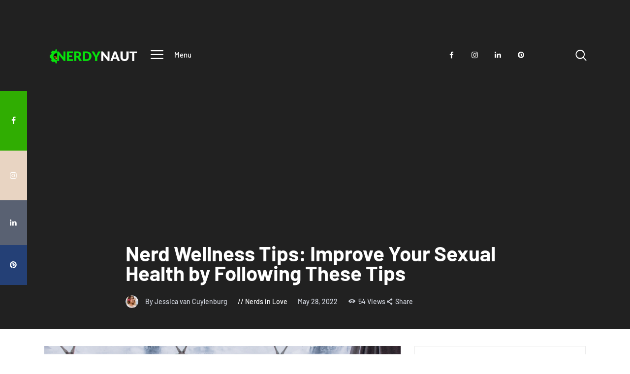

--- FILE ---
content_type: text/html; charset=UTF-8
request_url: https://www.nerdynaut.com/nerd-wellness-tips-improve-your-sexual-health-by-following-these-tips
body_size: 18531
content:
<!DOCTYPE html>
<html lang="en-US" class="no-js
									 scheme_default										">
<head>
			<meta charset="UTF-8">
		<meta name="viewport" content="width=device-width, initial-scale=1, maximum-scale=1">
		<meta name="format-detection" content="telephone=no">
		<link rel="profile" href="//gmpg.org/xfn/11">
		<link rel="pingback" href="https://www.nerdynaut.com/xmlrpc.php">
		<title>Nerd Wellness Tips: Improve Your Sexual Health by Following These Tips  - Nerdynaut</title>
<meta name='robots' content='max-image-preview:large' />
<link rel='dns-prefetch' href='//fonts.googleapis.com' />
<link rel='dns-prefetch' href='//b1708783.smushcdn.com' />
<link rel='dns-prefetch' href='//hb.wpmucdn.com' />
<link href='//hb.wpmucdn.com' rel='preconnect' />
<link href="https://fonts.googleapis.com" rel='preconnect' />
<link href='//fonts.gstatic.com' crossorigin='' rel='preconnect' />
<link rel="alternate" type="application/rss+xml" title="Nerdynaut &raquo; Feed" href="https://www.nerdynaut.com/feed" />
<link rel="alternate" type="application/rss+xml" title="Nerdynaut &raquo; Comments Feed" href="https://www.nerdynaut.com/comments/feed" />
<link rel="alternate" title="oEmbed (JSON)" type="application/json+oembed" href="https://www.nerdynaut.com/wp-json/oembed/1.0/embed?url=https%3A%2F%2Fwww.nerdynaut.com%2Fnerd-wellness-tips-improve-your-sexual-health-by-following-these-tips" />
<link rel="alternate" title="oEmbed (XML)" type="text/xml+oembed" href="https://www.nerdynaut.com/wp-json/oembed/1.0/embed?url=https%3A%2F%2Fwww.nerdynaut.com%2Fnerd-wellness-tips-improve-your-sexual-health-by-following-these-tips&#038;format=xml" />
<meta property="og:url" content="https://www.nerdynaut.com/nerd-wellness-tips-improve-your-sexual-health-by-following-these-tips "/>
			<meta property="og:title" content="Nerd Wellness Tips: Improve Your Sexual Health by Following These Tips" />
			<meta property="og:description" content="Regular sexual activity does so much more for your body than just getting you off. In a healthy relationship, sex helps build trust, improve your mood, and build communication. It can also be great for your health in other ways, like reducing..." />  
			<meta property="og:type" content="article" />				<meta property="og:image" content="https://www.nerdynaut.com/wp-content/uploads/2022/05/Nerd-Wellness-Tips-Improve-Your-Sexual-Health-by-Following-These-Tips.jpg"/>
						<style>
			.lazyload,
			.lazyloading {
				max-width: 100%;
			}
		</style>
		<style id='wp-img-auto-sizes-contain-inline-css' type='text/css'>
img:is([sizes=auto i],[sizes^="auto," i]){contain-intrinsic-size:3000px 1500px}
/*# sourceURL=wp-img-auto-sizes-contain-inline-css */
</style>
<link property="stylesheet" rel='stylesheet' id='themerex-style-css' href='https://hb.wpmucdn.com/www.nerdynaut.com/7076e364-3047-4036-a21a-08cb56adb437.css' type='text/css' media='all' />
<link property="stylesheet" rel='stylesheet' id='wp-block-library-css' href='https://hb.wpmucdn.com/www.nerdynaut.com/2cbbcea7-e730-4af5-9d06-d711fe9d4322.css' type='text/css' media='all' />
<style id='wp-block-heading-inline-css' type='text/css'>
h1:where(.wp-block-heading).has-background,h2:where(.wp-block-heading).has-background,h3:where(.wp-block-heading).has-background,h4:where(.wp-block-heading).has-background,h5:where(.wp-block-heading).has-background,h6:where(.wp-block-heading).has-background{padding:1.25em 2.375em}h1.has-text-align-left[style*=writing-mode]:where([style*=vertical-lr]),h1.has-text-align-right[style*=writing-mode]:where([style*=vertical-rl]),h2.has-text-align-left[style*=writing-mode]:where([style*=vertical-lr]),h2.has-text-align-right[style*=writing-mode]:where([style*=vertical-rl]),h3.has-text-align-left[style*=writing-mode]:where([style*=vertical-lr]),h3.has-text-align-right[style*=writing-mode]:where([style*=vertical-rl]),h4.has-text-align-left[style*=writing-mode]:where([style*=vertical-lr]),h4.has-text-align-right[style*=writing-mode]:where([style*=vertical-rl]),h5.has-text-align-left[style*=writing-mode]:where([style*=vertical-lr]),h5.has-text-align-right[style*=writing-mode]:where([style*=vertical-rl]),h6.has-text-align-left[style*=writing-mode]:where([style*=vertical-lr]),h6.has-text-align-right[style*=writing-mode]:where([style*=vertical-rl]){rotate:180deg}
/*# sourceURL=https://www.nerdynaut.com/wp-includes/blocks/heading/style.min.css */
</style>
<style id='wp-block-paragraph-inline-css' type='text/css'>
.is-small-text{font-size:.875em}.is-regular-text{font-size:1em}.is-large-text{font-size:2.25em}.is-larger-text{font-size:3em}.has-drop-cap:not(:focus):first-letter{float:left;font-size:8.4em;font-style:normal;font-weight:100;line-height:.68;margin:.05em .1em 0 0;text-transform:uppercase}body.rtl .has-drop-cap:not(:focus):first-letter{float:none;margin-left:.1em}p.has-drop-cap.has-background{overflow:hidden}:root :where(p.has-background){padding:1.25em 2.375em}:where(p.has-text-color:not(.has-link-color)) a{color:inherit}p.has-text-align-left[style*="writing-mode:vertical-lr"],p.has-text-align-right[style*="writing-mode:vertical-rl"]{rotate:180deg}
/*# sourceURL=https://www.nerdynaut.com/wp-includes/blocks/paragraph/style.min.css */
</style>
<style id='global-styles-inline-css' type='text/css'>
:root{--wp--preset--aspect-ratio--square: 1;--wp--preset--aspect-ratio--4-3: 4/3;--wp--preset--aspect-ratio--3-4: 3/4;--wp--preset--aspect-ratio--3-2: 3/2;--wp--preset--aspect-ratio--2-3: 2/3;--wp--preset--aspect-ratio--16-9: 16/9;--wp--preset--aspect-ratio--9-16: 9/16;--wp--preset--color--black: #000000;--wp--preset--color--cyan-bluish-gray: #abb8c3;--wp--preset--color--white: #ffffff;--wp--preset--color--pale-pink: #f78da7;--wp--preset--color--vivid-red: #cf2e2e;--wp--preset--color--luminous-vivid-orange: #ff6900;--wp--preset--color--luminous-vivid-amber: #fcb900;--wp--preset--color--light-green-cyan: #7bdcb5;--wp--preset--color--vivid-green-cyan: #00d084;--wp--preset--color--pale-cyan-blue: #8ed1fc;--wp--preset--color--vivid-cyan-blue: #0693e3;--wp--preset--color--vivid-purple: #9b51e0;--wp--preset--color--bg-color: #ffffff;--wp--preset--color--bd-color: #ededed;--wp--preset--color--text: #596172;--wp--preset--color--text-dark: #152035;--wp--preset--color--text-light: #788193;--wp--preset--color--text-link: #30ad02;--wp--preset--color--text-hover: #222121;--wp--preset--color--text-link-2: #244076;--wp--preset--color--text-hover-2: #19315f;--wp--preset--color--text-link-3: #ddb837;--wp--preset--color--text-hover-3: #eec432;--wp--preset--gradient--vivid-cyan-blue-to-vivid-purple: linear-gradient(135deg,rgb(6,147,227) 0%,rgb(155,81,224) 100%);--wp--preset--gradient--light-green-cyan-to-vivid-green-cyan: linear-gradient(135deg,rgb(122,220,180) 0%,rgb(0,208,130) 100%);--wp--preset--gradient--luminous-vivid-amber-to-luminous-vivid-orange: linear-gradient(135deg,rgb(252,185,0) 0%,rgb(255,105,0) 100%);--wp--preset--gradient--luminous-vivid-orange-to-vivid-red: linear-gradient(135deg,rgb(255,105,0) 0%,rgb(207,46,46) 100%);--wp--preset--gradient--very-light-gray-to-cyan-bluish-gray: linear-gradient(135deg,rgb(238,238,238) 0%,rgb(169,184,195) 100%);--wp--preset--gradient--cool-to-warm-spectrum: linear-gradient(135deg,rgb(74,234,220) 0%,rgb(151,120,209) 20%,rgb(207,42,186) 40%,rgb(238,44,130) 60%,rgb(251,105,98) 80%,rgb(254,248,76) 100%);--wp--preset--gradient--blush-light-purple: linear-gradient(135deg,rgb(255,206,236) 0%,rgb(152,150,240) 100%);--wp--preset--gradient--blush-bordeaux: linear-gradient(135deg,rgb(254,205,165) 0%,rgb(254,45,45) 50%,rgb(107,0,62) 100%);--wp--preset--gradient--luminous-dusk: linear-gradient(135deg,rgb(255,203,112) 0%,rgb(199,81,192) 50%,rgb(65,88,208) 100%);--wp--preset--gradient--pale-ocean: linear-gradient(135deg,rgb(255,245,203) 0%,rgb(182,227,212) 50%,rgb(51,167,181) 100%);--wp--preset--gradient--electric-grass: linear-gradient(135deg,rgb(202,248,128) 0%,rgb(113,206,126) 100%);--wp--preset--gradient--midnight: linear-gradient(135deg,rgb(2,3,129) 0%,rgb(40,116,252) 100%);--wp--preset--font-size--small: 13px;--wp--preset--font-size--medium: 20px;--wp--preset--font-size--large: 36px;--wp--preset--font-size--x-large: 42px;--wp--preset--spacing--20: 0.44rem;--wp--preset--spacing--30: 0.67rem;--wp--preset--spacing--40: 1rem;--wp--preset--spacing--50: 1.5rem;--wp--preset--spacing--60: 2.25rem;--wp--preset--spacing--70: 3.38rem;--wp--preset--spacing--80: 5.06rem;--wp--preset--shadow--natural: 6px 6px 9px rgba(0, 0, 0, 0.2);--wp--preset--shadow--deep: 12px 12px 50px rgba(0, 0, 0, 0.4);--wp--preset--shadow--sharp: 6px 6px 0px rgba(0, 0, 0, 0.2);--wp--preset--shadow--outlined: 6px 6px 0px -3px rgb(255, 255, 255), 6px 6px rgb(0, 0, 0);--wp--preset--shadow--crisp: 6px 6px 0px rgb(0, 0, 0);}:where(.is-layout-flex){gap: 0.5em;}:where(.is-layout-grid){gap: 0.5em;}body .is-layout-flex{display: flex;}.is-layout-flex{flex-wrap: wrap;align-items: center;}.is-layout-flex > :is(*, div){margin: 0;}body .is-layout-grid{display: grid;}.is-layout-grid > :is(*, div){margin: 0;}:where(.wp-block-columns.is-layout-flex){gap: 2em;}:where(.wp-block-columns.is-layout-grid){gap: 2em;}:where(.wp-block-post-template.is-layout-flex){gap: 1.25em;}:where(.wp-block-post-template.is-layout-grid){gap: 1.25em;}.has-black-color{color: var(--wp--preset--color--black) !important;}.has-cyan-bluish-gray-color{color: var(--wp--preset--color--cyan-bluish-gray) !important;}.has-white-color{color: var(--wp--preset--color--white) !important;}.has-pale-pink-color{color: var(--wp--preset--color--pale-pink) !important;}.has-vivid-red-color{color: var(--wp--preset--color--vivid-red) !important;}.has-luminous-vivid-orange-color{color: var(--wp--preset--color--luminous-vivid-orange) !important;}.has-luminous-vivid-amber-color{color: var(--wp--preset--color--luminous-vivid-amber) !important;}.has-light-green-cyan-color{color: var(--wp--preset--color--light-green-cyan) !important;}.has-vivid-green-cyan-color{color: var(--wp--preset--color--vivid-green-cyan) !important;}.has-pale-cyan-blue-color{color: var(--wp--preset--color--pale-cyan-blue) !important;}.has-vivid-cyan-blue-color{color: var(--wp--preset--color--vivid-cyan-blue) !important;}.has-vivid-purple-color{color: var(--wp--preset--color--vivid-purple) !important;}.has-black-background-color{background-color: var(--wp--preset--color--black) !important;}.has-cyan-bluish-gray-background-color{background-color: var(--wp--preset--color--cyan-bluish-gray) !important;}.has-white-background-color{background-color: var(--wp--preset--color--white) !important;}.has-pale-pink-background-color{background-color: var(--wp--preset--color--pale-pink) !important;}.has-vivid-red-background-color{background-color: var(--wp--preset--color--vivid-red) !important;}.has-luminous-vivid-orange-background-color{background-color: var(--wp--preset--color--luminous-vivid-orange) !important;}.has-luminous-vivid-amber-background-color{background-color: var(--wp--preset--color--luminous-vivid-amber) !important;}.has-light-green-cyan-background-color{background-color: var(--wp--preset--color--light-green-cyan) !important;}.has-vivid-green-cyan-background-color{background-color: var(--wp--preset--color--vivid-green-cyan) !important;}.has-pale-cyan-blue-background-color{background-color: var(--wp--preset--color--pale-cyan-blue) !important;}.has-vivid-cyan-blue-background-color{background-color: var(--wp--preset--color--vivid-cyan-blue) !important;}.has-vivid-purple-background-color{background-color: var(--wp--preset--color--vivid-purple) !important;}.has-black-border-color{border-color: var(--wp--preset--color--black) !important;}.has-cyan-bluish-gray-border-color{border-color: var(--wp--preset--color--cyan-bluish-gray) !important;}.has-white-border-color{border-color: var(--wp--preset--color--white) !important;}.has-pale-pink-border-color{border-color: var(--wp--preset--color--pale-pink) !important;}.has-vivid-red-border-color{border-color: var(--wp--preset--color--vivid-red) !important;}.has-luminous-vivid-orange-border-color{border-color: var(--wp--preset--color--luminous-vivid-orange) !important;}.has-luminous-vivid-amber-border-color{border-color: var(--wp--preset--color--luminous-vivid-amber) !important;}.has-light-green-cyan-border-color{border-color: var(--wp--preset--color--light-green-cyan) !important;}.has-vivid-green-cyan-border-color{border-color: var(--wp--preset--color--vivid-green-cyan) !important;}.has-pale-cyan-blue-border-color{border-color: var(--wp--preset--color--pale-cyan-blue) !important;}.has-vivid-cyan-blue-border-color{border-color: var(--wp--preset--color--vivid-cyan-blue) !important;}.has-vivid-purple-border-color{border-color: var(--wp--preset--color--vivid-purple) !important;}.has-vivid-cyan-blue-to-vivid-purple-gradient-background{background: var(--wp--preset--gradient--vivid-cyan-blue-to-vivid-purple) !important;}.has-light-green-cyan-to-vivid-green-cyan-gradient-background{background: var(--wp--preset--gradient--light-green-cyan-to-vivid-green-cyan) !important;}.has-luminous-vivid-amber-to-luminous-vivid-orange-gradient-background{background: var(--wp--preset--gradient--luminous-vivid-amber-to-luminous-vivid-orange) !important;}.has-luminous-vivid-orange-to-vivid-red-gradient-background{background: var(--wp--preset--gradient--luminous-vivid-orange-to-vivid-red) !important;}.has-very-light-gray-to-cyan-bluish-gray-gradient-background{background: var(--wp--preset--gradient--very-light-gray-to-cyan-bluish-gray) !important;}.has-cool-to-warm-spectrum-gradient-background{background: var(--wp--preset--gradient--cool-to-warm-spectrum) !important;}.has-blush-light-purple-gradient-background{background: var(--wp--preset--gradient--blush-light-purple) !important;}.has-blush-bordeaux-gradient-background{background: var(--wp--preset--gradient--blush-bordeaux) !important;}.has-luminous-dusk-gradient-background{background: var(--wp--preset--gradient--luminous-dusk) !important;}.has-pale-ocean-gradient-background{background: var(--wp--preset--gradient--pale-ocean) !important;}.has-electric-grass-gradient-background{background: var(--wp--preset--gradient--electric-grass) !important;}.has-midnight-gradient-background{background: var(--wp--preset--gradient--midnight) !important;}.has-small-font-size{font-size: var(--wp--preset--font-size--small) !important;}.has-medium-font-size{font-size: var(--wp--preset--font-size--medium) !important;}.has-large-font-size{font-size: var(--wp--preset--font-size--large) !important;}.has-x-large-font-size{font-size: var(--wp--preset--font-size--x-large) !important;}
/*# sourceURL=global-styles-inline-css */
</style>

<style id='classic-theme-styles-inline-css' type='text/css'>
/*! This file is auto-generated */
.wp-block-button__link{color:#fff;background-color:#32373c;border-radius:9999px;box-shadow:none;text-decoration:none;padding:calc(.667em + 2px) calc(1.333em + 2px);font-size:1.125em}.wp-block-file__button{background:#32373c;color:#fff;text-decoration:none}
/*# sourceURL=/wp-includes/css/classic-themes.min.css */
</style>
<link property="stylesheet" rel='stylesheet' id='wphb-1-css' href='https://hb.wpmucdn.com/www.nerdynaut.com/2994558f-789b-4311-ab06-2d9e387e3371.css' type='text/css' media='all' />
<style type="text/css">@font-face {font-family:Barlow;font-style:normal;font-weight:300;src:url(/cf-fonts/s/barlow/5.0.11/latin-ext/300/normal.woff2);unicode-range:U+0100-02AF,U+0304,U+0308,U+0329,U+1E00-1E9F,U+1EF2-1EFF,U+2020,U+20A0-20AB,U+20AD-20CF,U+2113,U+2C60-2C7F,U+A720-A7FF;font-display:swap;}@font-face {font-family:Barlow;font-style:normal;font-weight:300;src:url(/cf-fonts/s/barlow/5.0.11/vietnamese/300/normal.woff2);unicode-range:U+0102-0103,U+0110-0111,U+0128-0129,U+0168-0169,U+01A0-01A1,U+01AF-01B0,U+0300-0301,U+0303-0304,U+0308-0309,U+0323,U+0329,U+1EA0-1EF9,U+20AB;font-display:swap;}@font-face {font-family:Barlow;font-style:normal;font-weight:300;src:url(/cf-fonts/s/barlow/5.0.11/latin/300/normal.woff2);unicode-range:U+0000-00FF,U+0131,U+0152-0153,U+02BB-02BC,U+02C6,U+02DA,U+02DC,U+0304,U+0308,U+0329,U+2000-206F,U+2074,U+20AC,U+2122,U+2191,U+2193,U+2212,U+2215,U+FEFF,U+FFFD;font-display:swap;}@font-face {font-family:Barlow;font-style:italic;font-weight:300;src:url(/cf-fonts/s/barlow/5.0.11/latin/300/italic.woff2);unicode-range:U+0000-00FF,U+0131,U+0152-0153,U+02BB-02BC,U+02C6,U+02DA,U+02DC,U+0304,U+0308,U+0329,U+2000-206F,U+2074,U+20AC,U+2122,U+2191,U+2193,U+2212,U+2215,U+FEFF,U+FFFD;font-display:swap;}@font-face {font-family:Barlow;font-style:italic;font-weight:300;src:url(/cf-fonts/s/barlow/5.0.11/vietnamese/300/italic.woff2);unicode-range:U+0102-0103,U+0110-0111,U+0128-0129,U+0168-0169,U+01A0-01A1,U+01AF-01B0,U+0300-0301,U+0303-0304,U+0308-0309,U+0323,U+0329,U+1EA0-1EF9,U+20AB;font-display:swap;}@font-face {font-family:Barlow;font-style:italic;font-weight:300;src:url(/cf-fonts/s/barlow/5.0.11/latin-ext/300/italic.woff2);unicode-range:U+0100-02AF,U+0304,U+0308,U+0329,U+1E00-1E9F,U+1EF2-1EFF,U+2020,U+20A0-20AB,U+20AD-20CF,U+2113,U+2C60-2C7F,U+A720-A7FF;font-display:swap;}@font-face {font-family:Barlow;font-style:normal;font-weight:400;src:url(/cf-fonts/s/barlow/5.0.11/latin/400/normal.woff2);unicode-range:U+0000-00FF,U+0131,U+0152-0153,U+02BB-02BC,U+02C6,U+02DA,U+02DC,U+0304,U+0308,U+0329,U+2000-206F,U+2074,U+20AC,U+2122,U+2191,U+2193,U+2212,U+2215,U+FEFF,U+FFFD;font-display:swap;}@font-face {font-family:Barlow;font-style:normal;font-weight:400;src:url(/cf-fonts/s/barlow/5.0.11/latin-ext/400/normal.woff2);unicode-range:U+0100-02AF,U+0304,U+0308,U+0329,U+1E00-1E9F,U+1EF2-1EFF,U+2020,U+20A0-20AB,U+20AD-20CF,U+2113,U+2C60-2C7F,U+A720-A7FF;font-display:swap;}@font-face {font-family:Barlow;font-style:normal;font-weight:400;src:url(/cf-fonts/s/barlow/5.0.11/vietnamese/400/normal.woff2);unicode-range:U+0102-0103,U+0110-0111,U+0128-0129,U+0168-0169,U+01A0-01A1,U+01AF-01B0,U+0300-0301,U+0303-0304,U+0308-0309,U+0323,U+0329,U+1EA0-1EF9,U+20AB;font-display:swap;}@font-face {font-family:Barlow;font-style:italic;font-weight:400;src:url(/cf-fonts/s/barlow/5.0.11/latin/400/italic.woff2);unicode-range:U+0000-00FF,U+0131,U+0152-0153,U+02BB-02BC,U+02C6,U+02DA,U+02DC,U+0304,U+0308,U+0329,U+2000-206F,U+2074,U+20AC,U+2122,U+2191,U+2193,U+2212,U+2215,U+FEFF,U+FFFD;font-display:swap;}@font-face {font-family:Barlow;font-style:italic;font-weight:400;src:url(/cf-fonts/s/barlow/5.0.11/latin-ext/400/italic.woff2);unicode-range:U+0100-02AF,U+0304,U+0308,U+0329,U+1E00-1E9F,U+1EF2-1EFF,U+2020,U+20A0-20AB,U+20AD-20CF,U+2113,U+2C60-2C7F,U+A720-A7FF;font-display:swap;}@font-face {font-family:Barlow;font-style:italic;font-weight:400;src:url(/cf-fonts/s/barlow/5.0.11/vietnamese/400/italic.woff2);unicode-range:U+0102-0103,U+0110-0111,U+0128-0129,U+0168-0169,U+01A0-01A1,U+01AF-01B0,U+0300-0301,U+0303-0304,U+0308-0309,U+0323,U+0329,U+1EA0-1EF9,U+20AB;font-display:swap;}@font-face {font-family:Barlow;font-style:normal;font-weight:500;src:url(/cf-fonts/s/barlow/5.0.11/latin/500/normal.woff2);unicode-range:U+0000-00FF,U+0131,U+0152-0153,U+02BB-02BC,U+02C6,U+02DA,U+02DC,U+0304,U+0308,U+0329,U+2000-206F,U+2074,U+20AC,U+2122,U+2191,U+2193,U+2212,U+2215,U+FEFF,U+FFFD;font-display:swap;}@font-face {font-family:Barlow;font-style:normal;font-weight:500;src:url(/cf-fonts/s/barlow/5.0.11/latin-ext/500/normal.woff2);unicode-range:U+0100-02AF,U+0304,U+0308,U+0329,U+1E00-1E9F,U+1EF2-1EFF,U+2020,U+20A0-20AB,U+20AD-20CF,U+2113,U+2C60-2C7F,U+A720-A7FF;font-display:swap;}@font-face {font-family:Barlow;font-style:normal;font-weight:500;src:url(/cf-fonts/s/barlow/5.0.11/vietnamese/500/normal.woff2);unicode-range:U+0102-0103,U+0110-0111,U+0128-0129,U+0168-0169,U+01A0-01A1,U+01AF-01B0,U+0300-0301,U+0303-0304,U+0308-0309,U+0323,U+0329,U+1EA0-1EF9,U+20AB;font-display:swap;}@font-face {font-family:Barlow;font-style:italic;font-weight:500;src:url(/cf-fonts/s/barlow/5.0.11/latin-ext/500/italic.woff2);unicode-range:U+0100-02AF,U+0304,U+0308,U+0329,U+1E00-1E9F,U+1EF2-1EFF,U+2020,U+20A0-20AB,U+20AD-20CF,U+2113,U+2C60-2C7F,U+A720-A7FF;font-display:swap;}@font-face {font-family:Barlow;font-style:italic;font-weight:500;src:url(/cf-fonts/s/barlow/5.0.11/latin/500/italic.woff2);unicode-range:U+0000-00FF,U+0131,U+0152-0153,U+02BB-02BC,U+02C6,U+02DA,U+02DC,U+0304,U+0308,U+0329,U+2000-206F,U+2074,U+20AC,U+2122,U+2191,U+2193,U+2212,U+2215,U+FEFF,U+FFFD;font-display:swap;}@font-face {font-family:Barlow;font-style:italic;font-weight:500;src:url(/cf-fonts/s/barlow/5.0.11/vietnamese/500/italic.woff2);unicode-range:U+0102-0103,U+0110-0111,U+0128-0129,U+0168-0169,U+01A0-01A1,U+01AF-01B0,U+0300-0301,U+0303-0304,U+0308-0309,U+0323,U+0329,U+1EA0-1EF9,U+20AB;font-display:swap;}@font-face {font-family:Barlow;font-style:normal;font-weight:600;src:url(/cf-fonts/s/barlow/5.0.11/latin/600/normal.woff2);unicode-range:U+0000-00FF,U+0131,U+0152-0153,U+02BB-02BC,U+02C6,U+02DA,U+02DC,U+0304,U+0308,U+0329,U+2000-206F,U+2074,U+20AC,U+2122,U+2191,U+2193,U+2212,U+2215,U+FEFF,U+FFFD;font-display:swap;}@font-face {font-family:Barlow;font-style:normal;font-weight:600;src:url(/cf-fonts/s/barlow/5.0.11/vietnamese/600/normal.woff2);unicode-range:U+0102-0103,U+0110-0111,U+0128-0129,U+0168-0169,U+01A0-01A1,U+01AF-01B0,U+0300-0301,U+0303-0304,U+0308-0309,U+0323,U+0329,U+1EA0-1EF9,U+20AB;font-display:swap;}@font-face {font-family:Barlow;font-style:normal;font-weight:600;src:url(/cf-fonts/s/barlow/5.0.11/latin-ext/600/normal.woff2);unicode-range:U+0100-02AF,U+0304,U+0308,U+0329,U+1E00-1E9F,U+1EF2-1EFF,U+2020,U+20A0-20AB,U+20AD-20CF,U+2113,U+2C60-2C7F,U+A720-A7FF;font-display:swap;}@font-face {font-family:Barlow;font-style:italic;font-weight:600;src:url(/cf-fonts/s/barlow/5.0.11/latin-ext/600/italic.woff2);unicode-range:U+0100-02AF,U+0304,U+0308,U+0329,U+1E00-1E9F,U+1EF2-1EFF,U+2020,U+20A0-20AB,U+20AD-20CF,U+2113,U+2C60-2C7F,U+A720-A7FF;font-display:swap;}@font-face {font-family:Barlow;font-style:italic;font-weight:600;src:url(/cf-fonts/s/barlow/5.0.11/latin/600/italic.woff2);unicode-range:U+0000-00FF,U+0131,U+0152-0153,U+02BB-02BC,U+02C6,U+02DA,U+02DC,U+0304,U+0308,U+0329,U+2000-206F,U+2074,U+20AC,U+2122,U+2191,U+2193,U+2212,U+2215,U+FEFF,U+FFFD;font-display:swap;}@font-face {font-family:Barlow;font-style:italic;font-weight:600;src:url(/cf-fonts/s/barlow/5.0.11/vietnamese/600/italic.woff2);unicode-range:U+0102-0103,U+0110-0111,U+0128-0129,U+0168-0169,U+01A0-01A1,U+01AF-01B0,U+0300-0301,U+0303-0304,U+0308-0309,U+0323,U+0329,U+1EA0-1EF9,U+20AB;font-display:swap;}@font-face {font-family:Barlow;font-style:normal;font-weight:700;src:url(/cf-fonts/s/barlow/5.0.11/vietnamese/700/normal.woff2);unicode-range:U+0102-0103,U+0110-0111,U+0128-0129,U+0168-0169,U+01A0-01A1,U+01AF-01B0,U+0300-0301,U+0303-0304,U+0308-0309,U+0323,U+0329,U+1EA0-1EF9,U+20AB;font-display:swap;}@font-face {font-family:Barlow;font-style:normal;font-weight:700;src:url(/cf-fonts/s/barlow/5.0.11/latin/700/normal.woff2);unicode-range:U+0000-00FF,U+0131,U+0152-0153,U+02BB-02BC,U+02C6,U+02DA,U+02DC,U+0304,U+0308,U+0329,U+2000-206F,U+2074,U+20AC,U+2122,U+2191,U+2193,U+2212,U+2215,U+FEFF,U+FFFD;font-display:swap;}@font-face {font-family:Barlow;font-style:normal;font-weight:700;src:url(/cf-fonts/s/barlow/5.0.11/latin-ext/700/normal.woff2);unicode-range:U+0100-02AF,U+0304,U+0308,U+0329,U+1E00-1E9F,U+1EF2-1EFF,U+2020,U+20A0-20AB,U+20AD-20CF,U+2113,U+2C60-2C7F,U+A720-A7FF;font-display:swap;}@font-face {font-family:Barlow;font-style:italic;font-weight:700;src:url(/cf-fonts/s/barlow/5.0.11/latin-ext/700/italic.woff2);unicode-range:U+0100-02AF,U+0304,U+0308,U+0329,U+1E00-1E9F,U+1EF2-1EFF,U+2020,U+20A0-20AB,U+20AD-20CF,U+2113,U+2C60-2C7F,U+A720-A7FF;font-display:swap;}@font-face {font-family:Barlow;font-style:italic;font-weight:700;src:url(/cf-fonts/s/barlow/5.0.11/latin/700/italic.woff2);unicode-range:U+0000-00FF,U+0131,U+0152-0153,U+02BB-02BC,U+02C6,U+02DA,U+02DC,U+0304,U+0308,U+0329,U+2000-206F,U+2074,U+20AC,U+2122,U+2191,U+2193,U+2212,U+2215,U+FEFF,U+FFFD;font-display:swap;}@font-face {font-family:Barlow;font-style:italic;font-weight:700;src:url(/cf-fonts/s/barlow/5.0.11/vietnamese/700/italic.woff2);unicode-range:U+0102-0103,U+0110-0111,U+0128-0129,U+0168-0169,U+01A0-01A1,U+01AF-01B0,U+0300-0301,U+0303-0304,U+0308-0309,U+0323,U+0329,U+1EA0-1EF9,U+20AB;font-display:swap;}@font-face {font-family:Barlow;font-style:normal;font-weight:800;src:url(/cf-fonts/s/barlow/5.0.11/vietnamese/800/normal.woff2);unicode-range:U+0102-0103,U+0110-0111,U+0128-0129,U+0168-0169,U+01A0-01A1,U+01AF-01B0,U+0300-0301,U+0303-0304,U+0308-0309,U+0323,U+0329,U+1EA0-1EF9,U+20AB;font-display:swap;}@font-face {font-family:Barlow;font-style:normal;font-weight:800;src:url(/cf-fonts/s/barlow/5.0.11/latin-ext/800/normal.woff2);unicode-range:U+0100-02AF,U+0304,U+0308,U+0329,U+1E00-1E9F,U+1EF2-1EFF,U+2020,U+20A0-20AB,U+20AD-20CF,U+2113,U+2C60-2C7F,U+A720-A7FF;font-display:swap;}@font-face {font-family:Barlow;font-style:normal;font-weight:800;src:url(/cf-fonts/s/barlow/5.0.11/latin/800/normal.woff2);unicode-range:U+0000-00FF,U+0131,U+0152-0153,U+02BB-02BC,U+02C6,U+02DA,U+02DC,U+0304,U+0308,U+0329,U+2000-206F,U+2074,U+20AC,U+2122,U+2191,U+2193,U+2212,U+2215,U+FEFF,U+FFFD;font-display:swap;}@font-face {font-family:Lora;font-style:normal;font-weight:400;src:url(/cf-fonts/s/lora/5.0.11/latin-ext/400/normal.woff2);unicode-range:U+0100-02AF,U+0304,U+0308,U+0329,U+1E00-1E9F,U+1EF2-1EFF,U+2020,U+20A0-20AB,U+20AD-20CF,U+2113,U+2C60-2C7F,U+A720-A7FF;font-display:swap;}@font-face {font-family:Lora;font-style:normal;font-weight:400;src:url(/cf-fonts/s/lora/5.0.11/latin/400/normal.woff2);unicode-range:U+0000-00FF,U+0131,U+0152-0153,U+02BB-02BC,U+02C6,U+02DA,U+02DC,U+0304,U+0308,U+0329,U+2000-206F,U+2074,U+20AC,U+2122,U+2191,U+2193,U+2212,U+2215,U+FEFF,U+FFFD;font-display:swap;}@font-face {font-family:Lora;font-style:normal;font-weight:400;src:url(/cf-fonts/s/lora/5.0.11/cyrillic/400/normal.woff2);unicode-range:U+0301,U+0400-045F,U+0490-0491,U+04B0-04B1,U+2116;font-display:swap;}@font-face {font-family:Lora;font-style:normal;font-weight:400;src:url(/cf-fonts/s/lora/5.0.11/vietnamese/400/normal.woff2);unicode-range:U+0102-0103,U+0110-0111,U+0128-0129,U+0168-0169,U+01A0-01A1,U+01AF-01B0,U+0300-0301,U+0303-0304,U+0308-0309,U+0323,U+0329,U+1EA0-1EF9,U+20AB;font-display:swap;}@font-face {font-family:Lora;font-style:normal;font-weight:400;src:url(/cf-fonts/s/lora/5.0.11/cyrillic-ext/400/normal.woff2);unicode-range:U+0460-052F,U+1C80-1C88,U+20B4,U+2DE0-2DFF,U+A640-A69F,U+FE2E-FE2F;font-display:swap;}@font-face {font-family:Lora;font-style:italic;font-weight:400;src:url(/cf-fonts/s/lora/5.0.11/cyrillic-ext/400/italic.woff2);unicode-range:U+0460-052F,U+1C80-1C88,U+20B4,U+2DE0-2DFF,U+A640-A69F,U+FE2E-FE2F;font-display:swap;}@font-face {font-family:Lora;font-style:italic;font-weight:400;src:url(/cf-fonts/s/lora/5.0.11/latin-ext/400/italic.woff2);unicode-range:U+0100-02AF,U+0304,U+0308,U+0329,U+1E00-1E9F,U+1EF2-1EFF,U+2020,U+20A0-20AB,U+20AD-20CF,U+2113,U+2C60-2C7F,U+A720-A7FF;font-display:swap;}@font-face {font-family:Lora;font-style:italic;font-weight:400;src:url(/cf-fonts/s/lora/5.0.11/cyrillic/400/italic.woff2);unicode-range:U+0301,U+0400-045F,U+0490-0491,U+04B0-04B1,U+2116;font-display:swap;}@font-face {font-family:Lora;font-style:italic;font-weight:400;src:url(/cf-fonts/s/lora/5.0.11/vietnamese/400/italic.woff2);unicode-range:U+0102-0103,U+0110-0111,U+0128-0129,U+0168-0169,U+01A0-01A1,U+01AF-01B0,U+0300-0301,U+0303-0304,U+0308-0309,U+0323,U+0329,U+1EA0-1EF9,U+20AB;font-display:swap;}@font-face {font-family:Lora;font-style:italic;font-weight:400;src:url(/cf-fonts/s/lora/5.0.11/latin/400/italic.woff2);unicode-range:U+0000-00FF,U+0131,U+0152-0153,U+02BB-02BC,U+02C6,U+02DA,U+02DC,U+0304,U+0308,U+0329,U+2000-206F,U+2074,U+20AC,U+2122,U+2191,U+2193,U+2212,U+2215,U+FEFF,U+FFFD;font-display:swap;}@font-face {font-family:Lora;font-style:normal;font-weight:700;src:url(/cf-fonts/s/lora/5.0.11/cyrillic/700/normal.woff2);unicode-range:U+0301,U+0400-045F,U+0490-0491,U+04B0-04B1,U+2116;font-display:swap;}@font-face {font-family:Lora;font-style:normal;font-weight:700;src:url(/cf-fonts/s/lora/5.0.11/cyrillic-ext/700/normal.woff2);unicode-range:U+0460-052F,U+1C80-1C88,U+20B4,U+2DE0-2DFF,U+A640-A69F,U+FE2E-FE2F;font-display:swap;}@font-face {font-family:Lora;font-style:normal;font-weight:700;src:url(/cf-fonts/s/lora/5.0.11/vietnamese/700/normal.woff2);unicode-range:U+0102-0103,U+0110-0111,U+0128-0129,U+0168-0169,U+01A0-01A1,U+01AF-01B0,U+0300-0301,U+0303-0304,U+0308-0309,U+0323,U+0329,U+1EA0-1EF9,U+20AB;font-display:swap;}@font-face {font-family:Lora;font-style:normal;font-weight:700;src:url(/cf-fonts/s/lora/5.0.11/latin-ext/700/normal.woff2);unicode-range:U+0100-02AF,U+0304,U+0308,U+0329,U+1E00-1E9F,U+1EF2-1EFF,U+2020,U+20A0-20AB,U+20AD-20CF,U+2113,U+2C60-2C7F,U+A720-A7FF;font-display:swap;}@font-face {font-family:Lora;font-style:normal;font-weight:700;src:url(/cf-fonts/s/lora/5.0.11/latin/700/normal.woff2);unicode-range:U+0000-00FF,U+0131,U+0152-0153,U+02BB-02BC,U+02C6,U+02DA,U+02DC,U+0304,U+0308,U+0329,U+2000-206F,U+2074,U+20AC,U+2122,U+2191,U+2193,U+2212,U+2215,U+FEFF,U+FFFD;font-display:swap;}@font-face {font-family:Lora;font-style:italic;font-weight:700;src:url(/cf-fonts/s/lora/5.0.11/latin/700/italic.woff2);unicode-range:U+0000-00FF,U+0131,U+0152-0153,U+02BB-02BC,U+02C6,U+02DA,U+02DC,U+0304,U+0308,U+0329,U+2000-206F,U+2074,U+20AC,U+2122,U+2191,U+2193,U+2212,U+2215,U+FEFF,U+FFFD;font-display:swap;}@font-face {font-family:Lora;font-style:italic;font-weight:700;src:url(/cf-fonts/s/lora/5.0.11/cyrillic-ext/700/italic.woff2);unicode-range:U+0460-052F,U+1C80-1C88,U+20B4,U+2DE0-2DFF,U+A640-A69F,U+FE2E-FE2F;font-display:swap;}@font-face {font-family:Lora;font-style:italic;font-weight:700;src:url(/cf-fonts/s/lora/5.0.11/latin-ext/700/italic.woff2);unicode-range:U+0100-02AF,U+0304,U+0308,U+0329,U+1E00-1E9F,U+1EF2-1EFF,U+2020,U+20A0-20AB,U+20AD-20CF,U+2113,U+2C60-2C7F,U+A720-A7FF;font-display:swap;}@font-face {font-family:Lora;font-style:italic;font-weight:700;src:url(/cf-fonts/s/lora/5.0.11/vietnamese/700/italic.woff2);unicode-range:U+0102-0103,U+0110-0111,U+0128-0129,U+0168-0169,U+01A0-01A1,U+01AF-01B0,U+0300-0301,U+0303-0304,U+0308-0309,U+0323,U+0329,U+1EA0-1EF9,U+20AB;font-display:swap;}@font-face {font-family:Lora;font-style:italic;font-weight:700;src:url(/cf-fonts/s/lora/5.0.11/cyrillic/700/italic.woff2);unicode-range:U+0301,U+0400-045F,U+0490-0491,U+04B0-04B1,U+2116;font-display:swap;}</style>
<link property="stylesheet" rel='stylesheet' id='wphb-2-css' href='https://hb.wpmucdn.com/www.nerdynaut.com/8490892f-125f-487c-96b9-0916f04329a4.css' type='text/css' media='all' />
<style id='wphb-2-inline-css' type='text/css'>
.post-navigation .nav-previous a .nav-arrow { background-image: url(https://b1708783.smushcdn.com/1708783/wp-content/uploads/2022/05/Top-Advantages-of-Performance-Testing.png?lossy=0&strip=1&avif=1); }.post-navigation .nav-next a .nav-arrow { background-image: url(https://b1708783.smushcdn.com/1708783/wp-content/uploads/2022/05/How-to-Revive-Your-Long-term-Relationship-And-Spruce-Things-Up.jpg?lossy=0&strip=1&avif=1); }
/*# sourceURL=wphb-2-inline-css */
</style>
<link property="stylesheet" rel='stylesheet' id='wphb-3-css' href='https://hb.wpmucdn.com/www.nerdynaut.com/53302c54-0a36-4c1b-a58b-036dad9b69e9.css' type='text/css' media='all' />
<link property="stylesheet" rel='stylesheet' id='wphb-4-css' href='https://hb.wpmucdn.com/www.nerdynaut.com/65b0f87b-6d4e-44fa-b88e-af193f3c137c.css' type='text/css' media='all' />
<script type="8eefa97a6ed6d6c42baa5e4e-text/javascript" src="https://www.nerdynaut.com/wp-includes/js/jquery/jquery.min.js" id="jquery-core-js"></script>
<script type="8eefa97a6ed6d6c42baa5e4e-text/javascript" src="https://www.nerdynaut.com/wp-includes/js/jquery/jquery-migrate.min.js" id="jquery-migrate-js"></script>
<link rel="https://api.w.org/" href="https://www.nerdynaut.com/wp-json/" /><link rel="alternate" title="JSON" type="application/json" href="https://www.nerdynaut.com/wp-json/wp/v2/posts/142156" /><link rel="EditURI" type="application/rsd+xml" title="RSD" href="https://www.nerdynaut.com/xmlrpc.php?rsd" />
<meta name="generator" content="Nerdynaut 1.0 - https://www.nerdynaut.com" />
<link rel='shortlink' href='https://www.nerdynaut.com/?p=142156' />
			<style type="text/css">
			<!--
				#page_preloader {
					background-color: #ffffff !important;				}
			-->
			</style>
			<script async src="https://pagead2.googlesyndication.com/pagead/js/adsbygoogle.js?client=ca-pub-1008640608414644" crossorigin="anonymous" type="8eefa97a6ed6d6c42baa5e4e-text/javascript"></script>
<meta name="publication-media-verification"content="09e96eae3bc148592ecae55866714dc">
		<script type="8eefa97a6ed6d6c42baa5e4e-text/javascript">
			document.documentElement.className = document.documentElement.className.replace('no-js', 'js');
		</script>
				<style>
			.no-js img.lazyload {
				display: none;
			}

			figure.wp-block-image img.lazyloading {
				min-width: 150px;
			}

			.lazyload,
			.lazyloading {
				--smush-placeholder-width: 100px;
				--smush-placeholder-aspect-ratio: 1/1;
				width: var(--smush-image-width, var(--smush-placeholder-width)) !important;
				aspect-ratio: var(--smush-image-aspect-ratio, var(--smush-placeholder-aspect-ratio)) !important;
			}

						.lazyload, .lazyloading {
				opacity: 0;
			}

			.lazyloaded {
				opacity: 1;
				transition: opacity 400ms;
				transition-delay: 0ms;
			}

					</style>
							<!-- Google Analytics tracking code output by Beehive Analytics Pro -->
						<script async src="https://www.googletagmanager.com/gtag/js?id=G-TRP1NYPGW5&l=beehiveDataLayer" type="8eefa97a6ed6d6c42baa5e4e-text/javascript"></script>
		<script type="8eefa97a6ed6d6c42baa5e4e-text/javascript">
						window.beehiveDataLayer = window.beehiveDataLayer || [];
			function beehive_ga() {beehiveDataLayer.push(arguments);}
			beehive_ga('js', new Date())
						beehive_ga('config', 'G-TRP1NYPGW5', {
				'anonymize_ip': true,
				'allow_google_signals': true,
			})
					</script>
		<!-- SEO meta tags powered by SmartCrawl https://wpmudev.com/project/smartcrawl-wordpress-seo/ -->
<link rel="canonical" href="https://www.nerdynaut.com/nerd-wellness-tips-improve-your-sexual-health-by-following-these-tips" />
<meta name="description" content="Regular sexual activity does so much more for your body than just getting you off. In a healthy relationship, sex helps build trust, improve your mood, and  ..." />
<meta name="google-site-verification" content="Il3mXk4M3hXfRcD07Bw9TKzfzKG9HYlKpsa7g_KdW7Q" />
<meta name="msvalidate.01" content="D0650808A2D3B6C2E663063C82FEE2BC" />
<script type="application/ld+json">{"@context":"https:\/\/schema.org","@graph":[{"@type":"WPHeader","url":"https:\/\/www.nerdynaut.com\/nerd-wellness-tips-improve-your-sexual-health-by-following-these-tips","headline":"Nerd Wellness Tips: Improve Your Sexual Health by Following These Tips  - Nerdynaut","description":"Regular sexual activity does so much more for your body than just getting you off. In a healthy relationship, sex helps build trust, improve your mood, and  ..."},{"@type":"WPFooter","url":"https:\/\/www.nerdynaut.com\/nerd-wellness-tips-improve-your-sexual-health-by-following-these-tips","headline":"Nerd Wellness Tips: Improve Your Sexual Health by Following These Tips  - Nerdynaut","description":"Regular sexual activity does so much more for your body than just getting you off. In a healthy relationship, sex helps build trust, improve your mood, and  ...","copyrightYear":"2026"},{"@type":"Organization","@id":"https:\/\/www.nerdynaut.com\/#schema-publishing-organization","url":"https:\/\/www.nerdynaut.com","name":"Nerdynaut"},{"@type":"WebSite","@id":"https:\/\/www.nerdynaut.com\/#schema-website","url":"https:\/\/www.nerdynaut.com","name":"Nerdynaut","encoding":"UTF-8","potentialAction":{"@type":"SearchAction","target":"https:\/\/www.nerdynaut.com\/search\/{search_term_string}","query-input":"required name=search_term_string"},"image":{"@type":"ImageObject","@id":"https:\/\/www.nerdynaut.com\/#schema-site-logo","url":"https:\/\/www.nerdynaut.com\/wp-content\/uploads\/2021\/10\/nerdynaut-600.png","height":600,"width":600}},{"@type":"BreadcrumbList","@id":"https:\/\/www.nerdynaut.com\/nerd-wellness-tips-improve-your-sexual-health-by-following-these-tips?page&name=nerd-wellness-tips-improve-your-sexual-health-by-following-these-tips\/#breadcrumb","itemListElement":[{"@type":"ListItem","position":1,"name":"Home","item":"https:\/\/www.nerdynaut.com"},{"@type":"ListItem","position":2,"name":"Nerds in Love","item":"https:\/\/www.nerdynaut.com\/category\/nerds-in-love"},{"@type":"ListItem","position":3,"name":"Nerd Wellness Tips: Improve Your Sexual Health by Following These Tips"}]},{"@type":"Person","@id":"https:\/\/www.nerdynaut.com\/journalist\/jessica\/#schema-author","name":"Jessica van Cuylenburg","url":"https:\/\/www.nerdynaut.com\/journalist\/jessica","image":{"@type":"ImageObject","@id":"https:\/\/www.nerdynaut.com\/journalist\/jessica\/#schema-author-gravatar","url":"https:\/\/www.nerdynaut.com\/wp-content\/uploads\/2021\/05\/jessica-va-96x96.jpg","height":100,"width":100,"caption":"Jessica van Cuylenburg"}},{"@type":"WebPage","@id":"https:\/\/www.nerdynaut.com\/nerd-wellness-tips-improve-your-sexual-health-by-following-these-tips\/#schema-webpage","isPartOf":{"@id":"https:\/\/www.nerdynaut.com\/#schema-website"},"publisher":{"@id":"https:\/\/www.nerdynaut.com\/#schema-publishing-organization"},"url":"https:\/\/www.nerdynaut.com\/nerd-wellness-tips-improve-your-sexual-health-by-following-these-tips","hasPart":[{"@type":"SiteNavigationElement","@id":"https:\/\/www.nerdynaut.com\/nerd-wellness-tips-improve-your-sexual-health-by-following-these-tips\/#schema-nav-element-8387","name":"Nerd Levels","url":"https:\/\/www.nerdynaut.com\/levels-of-nerds-by-nerdynaut"},{"@type":"SiteNavigationElement","@id":"https:\/\/www.nerdynaut.com\/nerd-wellness-tips-improve-your-sexual-health-by-following-these-tips\/#schema-nav-element-12407","name":"Nerds at School \ud83c\udf92","url":"https:\/\/www.nerdynaut.com\/category\/nerds-in-school"},{"@type":"SiteNavigationElement","@id":"https:\/\/www.nerdynaut.com\/nerd-wellness-tips-improve-your-sexual-health-by-following-these-tips\/#schema-nav-element-12404","name":"Nerds at College \ud83c\udf93","url":"https:\/\/www.nerdynaut.com\/category\/nerds-in-college"},{"@type":"SiteNavigationElement","@id":"https:\/\/www.nerdynaut.com\/nerd-wellness-tips-improve-your-sexual-health-by-following-these-tips\/#schema-nav-element-12402","name":"Nerds at Work \ud83d\udc54","url":"https:\/\/www.nerdynaut.com\/category\/nerds-at-work"},{"@type":"SiteNavigationElement","@id":"https:\/\/www.nerdynaut.com\/nerd-wellness-tips-improve-your-sexual-health-by-following-these-tips\/#schema-nav-element-12401","name":"Nerds at Home \ud83c\udfe0","url":"https:\/\/www.nerdynaut.com\/category\/nerds-at-home"},{"@type":"SiteNavigationElement","@id":"https:\/\/www.nerdynaut.com\/nerd-wellness-tips-improve-your-sexual-health-by-following-these-tips\/#schema-nav-element-12403","name":"Nerds in Tech \ud83d\udcbb","url":"https:\/\/www.nerdynaut.com\/category\/nerds-in-tech"},{"@type":"SiteNavigationElement","@id":"https:\/\/www.nerdynaut.com\/nerd-wellness-tips-improve-your-sexual-health-by-following-these-tips\/#schema-nav-element-110963","name":"Nerds in Health \ud83d\udc69\u200d\u2695\ufe0f","url":"https:\/\/www.nerdynaut.com\/category\/nerds-in-health"},{"@type":"SiteNavigationElement","@id":"https:\/\/www.nerdynaut.com\/nerd-wellness-tips-improve-your-sexual-health-by-following-these-tips\/#schema-nav-element-12409","name":"Nerds in Love \ud83d\udc9a","url":"https:\/\/www.nerdynaut.com\/category\/nerds-in-love"},{"@type":"SiteNavigationElement","@id":"https:\/\/www.nerdynaut.com\/nerd-wellness-tips-improve-your-sexual-health-by-following-these-tips\/#schema-nav-element-12408","name":"Nerds at Gaming \ud83c\udfae","url":"https:\/\/www.nerdynaut.com\/category\/nerds-at-gaming"},{"@type":"SiteNavigationElement","@id":"https:\/\/www.nerdynaut.com\/nerd-wellness-tips-improve-your-sexual-health-by-following-these-tips\/#schema-nav-element-12405","name":"Nerds on Vacation \u26f1\ufe0f","url":"https:\/\/www.nerdynaut.com\/category\/nerds-on-vacation"},{"@type":"SiteNavigationElement","@id":"https:\/\/www.nerdynaut.com\/nerd-wellness-tips-improve-your-sexual-health-by-following-these-tips\/#schema-nav-element-12580","name":"Nerds on Wheels \ud83d\ude97","url":"https:\/\/www.nerdynaut.com\/category\/nerds-on-wheels"},{"@type":"SiteNavigationElement","@id":"https:\/\/www.nerdynaut.com\/nerd-wellness-tips-improve-your-sexual-health-by-following-these-tips\/#schema-nav-element-12406","name":"Nerds on Shopping \ud83d\uded2","url":"https:\/\/www.nerdynaut.com\/category\/nerds-on-shopping"},{"@type":"SiteNavigationElement","@id":"https:\/\/www.nerdynaut.com\/nerd-wellness-tips-improve-your-sexual-health-by-following-these-tips\/#schema-nav-element-161616","name":"Nerds with Pets \ud83d\udc36","url":"https:\/\/www.nerdynaut.com\/category\/nerds-with-pets"},{"@type":"SiteNavigationElement","@id":"https:\/\/www.nerdynaut.com\/nerd-wellness-tips-improve-your-sexual-health-by-following-these-tips\/#schema-nav-element-122011","name":"Info","url":"#"},{"@type":"SiteNavigationElement","@id":"https:\/\/www.nerdynaut.com\/nerd-wellness-tips-improve-your-sexual-health-by-following-these-tips\/#schema-nav-element-7066","name":"","url":"https:\/\/www.nerdynaut.com\/about"},{"@type":"SiteNavigationElement","@id":"https:\/\/www.nerdynaut.com\/nerd-wellness-tips-improve-your-sexual-health-by-following-these-tips\/#schema-nav-element-7065","name":"","url":"https:\/\/www.nerdynaut.com\/contact"},{"@type":"SiteNavigationElement","@id":"https:\/\/www.nerdynaut.com\/nerd-wellness-tips-improve-your-sexual-health-by-following-these-tips\/#schema-nav-element-7064","name":"","url":"https:\/\/www.nerdynaut.com\/policies"}]},{"@type":"Article","mainEntityOfPage":{"@id":"https:\/\/www.nerdynaut.com\/nerd-wellness-tips-improve-your-sexual-health-by-following-these-tips\/#schema-webpage"},"author":{"@id":"https:\/\/www.nerdynaut.com\/journalist\/jessica\/#schema-author"},"publisher":{"@id":"https:\/\/www.nerdynaut.com\/#schema-publishing-organization"},"dateModified":"2022-07-02T11:19:27","datePublished":"2022-05-28T12:05:08","headline":"Nerd Wellness Tips: Improve Your Sexual Health by Following These Tips  - Nerdynaut","description":"Regular sexual activity does so much more for your body than just getting you off. In a healthy relationship, sex helps build trust, improve your mood, and  ...","name":"Nerd Wellness Tips: Improve Your Sexual Health by Following These Tips","commentCount":"0","comment":[],"image":{"@type":"ImageObject","@id":"https:\/\/www.nerdynaut.com\/nerd-wellness-tips-improve-your-sexual-health-by-following-these-tips\/#schema-article-image","url":"https:\/\/www.nerdynaut.com\/wp-content\/uploads\/2022\/05\/Nerd-Wellness-Tips-Improve-Your-Sexual-Health-by-Following-These-Tips.jpg","height":675,"width":1200},"thumbnailUrl":"https:\/\/www.nerdynaut.com\/wp-content\/uploads\/2022\/05\/Nerd-Wellness-Tips-Improve-Your-Sexual-Health-by-Following-These-Tips.jpg"}]}</script>
<meta property="og:type" content="article" />
<meta property="og:url" content="https://www.nerdynaut.com/nerd-wellness-tips-improve-your-sexual-health-by-following-these-tips" />
<meta property="og:title" content="Nerd Wellness Tips: Improve Your Sexual Health by Following These Tips" />
<meta property="og:description" content="Regular sexual activity does so much more for your body than just getting you off. In a healthy relationship, sex helps build trust, improve your mood, and ..." />
<meta property="og:image" content="https://www.nerdynaut.com/wp-content/uploads/2022/05/Nerd-Wellness-Tips-Improve-Your-Sexual-Health-by-Following-These-Tips.jpg" />
<meta property="og:image:width" content="1200" />
<meta property="og:image:height" content="675" />
<meta property="article:published_time" content="2022-05-28T12:05:08" />
<meta property="article:author" content="Jessica van Cuylenburg" />
<meta name="twitter:card" content="summary_large_image" />
<meta name="twitter:title" content="Nerd Wellness Tips: Improve Your Sexual Health by Following These Tips" />
<meta name="twitter:description" content="Regular sexual activity does so much more for your body than just getting you off. In a healthy relationship, sex helps build trust, improve your mood, and ..." />
<meta name="twitter:image" content="https://www.nerdynaut.com/wp-content/uploads/2022/05/Nerd-Wellness-Tips-Improve-Your-Sexual-Health-by-Following-These-Tips.jpg" />
<!-- /SEO -->
<style type="text/css" id="branda-admin-bar-logo">
body #wpadminbar #wp-admin-bar-wp-logo > .ab-item {
	background-image: url(https://b1708783.smushcdn.com/1708783/wp-content/uploads/2016/07/cropped-nerdynaut-amended.png?lossy=0&strip=1&avif=1);
	background-repeat: no-repeat;
	background-position: 50%;
	background-size: 80%;
}
body #wpadminbar #wp-admin-bar-wp-logo > .ab-item .ab-icon:before {
	content: " ";
}
</style>
<link rel="icon" href="https://b1708783.smushcdn.com/1708783/wp-content/uploads/2016/07/cropped-nerdynaut-amended-32x32.png?lossy=0&strip=1&avif=1" sizes="32x32" />
<link rel="icon" href="https://b1708783.smushcdn.com/1708783/wp-content/uploads/2016/07/cropped-nerdynaut-amended-192x192.png?lossy=0&strip=1&avif=1" sizes="192x192" />
<link rel="apple-touch-icon" href="https://b1708783.smushcdn.com/1708783/wp-content/uploads/2016/07/cropped-nerdynaut-amended-180x180.png?lossy=0&strip=1&avif=1" />
<meta name="msapplication-TileImage" content="https://www.nerdynaut.com/wp-content/uploads/2016/07/cropped-nerdynaut-amended-270x270.png" />

</head>

<body class="wp-singular post-template-default single single-post postid-142156 single-format-standard wp-custom-logo wp-theme-gutentype wp-child-theme-gutentype-child ua_chrome preloader body_tag scheme_default blog_mode_post body_style_wide is_single sidebar_show sidebar_right trx_addons_present header_type_extra header_style_header-custom-header-default header_position_default menu_style_top no_layout">
		
	<div class="body_wrap">
                <div id="container" class="page_wrap ">
			<header class="top_panel top_panel_extra
	 without_bg_image with_featured_image scheme_dark">
    <div class="top_panel_navi sc_layouts_row sc_layouts_row_type_compact sc_layouts_row_fixed_always
			sc_layouts_row_fixed
	
	">
	<div class="content_wrap">
		<div class="columns_wrap columns_fluid">
			<div class="sc_layouts_column sc_layouts_column_align_left sc_layouts_column_icons_position_left sc_layouts_column_fluid column-8_12">
				<div class="sc_layouts_item">
					<a class="sc_layouts_logo" href="https://www.nerdynaut.com/">
		<img data-src="https://b1708783.smushcdn.com/1708783/wp-content/uploads/2018/09/NERDYNAUT-small-2.png?lossy=0&strip=1&avif=1" alt="Nerdynaut" width="300" height="60" data-srcset="https://b1708783.smushcdn.com/1708783/wp-content/uploads/2018/09/NERDYNAUT-small-2.png?lossy=0&amp;strip=1&amp;avif=1 300w, https://b1708783.smushcdn.com/1708783/wp-content/uploads/2018/09/NERDYNAUT-small-2-300x60.png?size=240x48&amp;lossy=0&amp;strip=1&amp;avif=1 240w" data-sizes="auto" src="[data-uri]" class="lazyload" style="--smush-placeholder-width: 300px; --smush-placeholder-aspect-ratio: 300/60;" data-original-sizes="(max-width: 300px) 100vw, 300px">	</a>
					</div><div class="sc_layouts_item">					<div class="sc_layouts_iconed_text sc_layouts_menu_mobile_button">
						<a class="sc_layouts_item_link sc_layouts_iconed_text_link" href="#">
							<span class="sc_layouts_item_icon sc_layouts_iconed_text_icon icon-menu-1"><span>Menu</span></span>
						</a>
					</div>
				</div>

			</div><div class="sc_layouts_column sc_layouts_column_align_right sc_layouts_column_icons_position_left sc_layouts_column_fluid column-4_12">
				<div class="sc_layouts_item">
				<div class="socials_wrap"><a target="_blank" href="https://www.facebook.com/nerdynaut" class="social_item social_item_style_icons sc_icon_type_icons social_item_type_icons"><span class="social_icon social_icon_facebook"><span class="icon-facebook"></span></span></a><a target="_blank" href="https://instagram.com/thenerdynaut" class="social_item social_item_style_icons sc_icon_type_icons social_item_type_icons"><span class="social_icon social_icon_instagram"><span class="icon-instagram"></span></span></a><a target="_blank" href="https://www.linkedin.com/company/nerdynaut" class="social_item social_item_style_icons sc_icon_type_icons social_item_type_icons"><span class="social_icon social_icon_linkedin"><span class="icon-linkedin"></span></span></a><a target="_blank" href="https://www.pinterest.com/nerdynaut/" class="social_item social_item_style_icons sc_icon_type_icons social_item_type_icons"><span class="social_icon social_icon_pinterest-circled"><span class="icon-pinterest-circled"></span></span></a></div></div><div class="sc_layouts_item last">
						<div class="search_wrap search_style_fullscreen header_search">
	<div class="search_form_wrap">
		<form role="search" method="get" class="search_form" action="https://www.nerdynaut.com/">
			<input type="text" class="search_field" placeholder="Type words and hit enter" value="" name="s">
			<button type="submit" class="search_submit trx_addons_icon-search"></button>
							<a class="search_close icon-close"></a>
					</form>
	</div>
	</div><div class="socials_wrap"><a target="_blank" href="https://www.facebook.com/nerdynaut" class="social_item social_item_style_icons sc_icon_type_icons social_item_type_icons"><span class="social_icon social_icon_facebook"><span class="icon-facebook"></span></span></a><a target="_blank" href="https://instagram.com/thenerdynaut" class="social_item social_item_style_icons sc_icon_type_icons social_item_type_icons"><span class="social_icon social_icon_instagram"><span class="icon-instagram"></span></span></a><a target="_blank" href="https://www.linkedin.com/company/nerdynaut" class="social_item social_item_style_icons sc_icon_type_icons social_item_type_icons"><span class="social_icon social_icon_linkedin"><span class="icon-linkedin"></span></span></a><a target="_blank" href="https://www.pinterest.com/nerdynaut/" class="social_item social_item_style_icons sc_icon_type_icons social_item_type_icons"><span class="social_icon social_icon_pinterest-circled"><span class="icon-pinterest-circled"></span></span></a></div>					</div>
								</div>
		</div><!-- /.columns_wrap -->
	</div><!-- /.content_wrap -->
</div><!-- /.top_panel_navi -->
	<div class="top_panel_title sc_layouts_row sc_layouts_row_type_normal">
		<div class="content_wrap">
			<div class="sc_layouts_column sc_layouts_column_align_left">
				<div class="sc_layouts_item">
					<div class="sc_layouts_title sc_align_left">
												<div class="sc_layouts_title_title">
														<h1 itemprop="headline" class="sc_layouts_title_caption">
								Nerd Wellness Tips: Improve Your Sexual Health by Following These Tips							</h1>
													</div>


						                            <div class="sc_layouts_title_meta">
                                		<div class="post_meta">
										<a class="post_meta_item post_author" rel="author" href="https://www.nerdynaut.com/journalist/jessica">
                                <span class="author_avatar_meta">
                                    <img alt='Jessica Van Culenburg' data-src='https://b1708783.smushcdn.com/1708783/wp-content/uploads/2021/05/jessica-va-35x35.jpg?lossy=0&strip=1&avif=1' data-srcset='https://www.nerdynaut.com/wp-content/uploads/2021/05/jessica-va-70x70.jpg 2x' class='avatar avatar-35 photo lazyload' height='35' width='35' decoding='async' data-sizes='auto' src='[data-uri]' style='--smush-placeholder-width: 35px; --smush-placeholder-aspect-ratio: 35/35;' data-original-sizes='(max-width: 35px) 100vw, 35px' />                                </span><!-- .author_avatar -->By Jessica van Cuylenburg							</a>
													<span class="post_meta_item post_categories"><a href="https://www.nerdynaut.com/category/nerds-in-love" rel="category tag">Nerds in Love</a></span>
												<span class="post_meta_item post_date
							 date updated							"
							 itemprop="datePublished"						>
							May 28, 2022						</span>
						 <span class="post_meta_item post_counters_item post_counters_views trx_addons_icon-eye"><span class="post_counters_number">53</span><span class="post_counters_label">Views</span></a>  <span class="post_meta_item post_share"><div class="socials_share socials_size_tiny socials_type_drop socials_dir_horizontal"><a href="#" class="socials_caption"><span class="socials_caption_label">Share</span></a><span class="social_items"><a class="social_item social_item_popup" href="https://www.facebook.com/sharer/sharer.php?u=https%3A%2F%2Fwww.nerdynaut.com%2Fnerd-wellness-tips-improve-your-sexual-health-by-following-these-tips" data-link="http://www.facebook.com/sharer/sharer.php?u=https%3A%2F%2Fwww.nerdynaut.com%2Fnerd-wellness-tips-improve-your-sexual-health-by-following-these-tips" data-count="facebook"><span class="social_icon social_icon_facebook sc_icon_type_icons"><span class="icon-facebook"></span><i>Facebook</i></span></a><a class="social_item social_item_popup" href="https://www.linkedin.com/shareArticle?mini=true&#038;url=https%3A%2F%2Fwww.nerdynaut.com%2Fnerd-wellness-tips-improve-your-sexual-health-by-following-these-tips&#038;title=Nerd+Wellness+Tips%3A+Improve+Your+Sexual+Health+by+Following+These+Tips&#038;source=www.nerdynaut.com" data-link="https://www.linkedin.com/shareArticle?mini=true&amp;url=https%3A%2F%2Fwww.nerdynaut.com%2Fnerd-wellness-tips-improve-your-sexual-health-by-following-these-tips&amp;title=Nerd Wellness Tips: Improve Your Sexual Health by Following These Tips&amp;source=www.nerdynaut.com" data-count="linkedin"><span class="social_icon social_icon_linkedin sc_icon_type_icons"><span class="icon-linkedin"></span><i>Linkedin</i></span></a><a class="social_item social_item_popup" href="https://pinterest.com/pin/create/bookmarklet/?media=https%3A%2F%2Fwww.nerdynaut.com%2Fwp-content%2Fuploads%2F2022%2F05%2FNerd-Wellness-Tips-Improve-Your-Sexual-Health-by-Following-These-Tips.jpg&#038;url=https%3A%2F%2Fwww.nerdynaut.com%2Fnerd-wellness-tips-improve-your-sexual-health-by-following-these-tips&#038;is_video=false&#038;description=Nerd+Wellness+Tips%3A+Improve+Your+Sexual+Health+by+Following+These+Tips" data-link="https://pinterest.com/pin/create/bookmarklet/?media=https://www.nerdynaut.com/wp-content/uploads/2022/05/Nerd-Wellness-Tips-Improve-Your-Sexual-Health-by-Following-These-Tips.jpg&amp;url=https%3A%2F%2Fwww.nerdynaut.com%2Fnerd-wellness-tips-improve-your-sexual-health-by-following-these-tips&amp;is_video=false&amp;description=Nerd Wellness Tips: Improve Your Sexual Health by Following These Tips" data-count="pinterest-circled"><span class="social_icon social_icon_pinterest-circled sc_icon_type_icons"><span class="icon-pinterest-circled"></span><i>Pinterest</i></span></a><a class="social_item social_item_popup" href="https://www.reddit.com/submit?url=https%3A%2F%2Fwww.nerdynaut.com%2Fnerd-wellness-tips-improve-your-sexual-health-by-following-these-tips&#038;title=Nerd+Wellness+Tips%3A+Improve+Your+Sexual+Health+by+Following+These+Tips" data-link="https://www.reddit.com/submit?url=https%3A%2F%2Fwww.nerdynaut.com%2Fnerd-wellness-tips-improve-your-sexual-health-by-following-these-tips&amp;title=Nerd Wellness Tips: Improve Your Sexual Health by Following These Tips" data-count="reddit"><span class="social_icon social_icon_reddit sc_icon_type_icons"><span class="icon-reddit"></span><i>Reddit</i></span></a></span></div></span>		</div><!-- .post_meta -->
		                            </div>
                            					</div>
				</div>
			</div>
		</div>
	</div>
	</header>
<div class="menu_mobile_overlay"></div>
<div class="menu_mobile menu_mobile_fullscreen">
	<div class="menu_mobile_inner">
		<a class="menu_mobile_close icon-cancel"></a>
		<a class="sc_layouts_logo" href="https://www.nerdynaut.com/">
		<img data-src="https://b1708783.smushcdn.com/1708783/wp-content/uploads/2018/11/nn.png?lossy=0&strip=1&avif=1" alt="Nerdynaut" width="320" height="132" data-srcset="https://b1708783.smushcdn.com/1708783/wp-content/uploads/2018/11/nn.png?lossy=0&amp;strip=1&amp;avif=1 320w, https://b1708783.smushcdn.com/1708783/wp-content/uploads/2018/11/nn-300x124.png?lossy=0&amp;strip=1&amp;avif=1 300w, https://b1708783.smushcdn.com/1708783/wp-content/uploads/2018/11/nn.png?size=240x99&amp;lossy=0&amp;strip=1&amp;avif=1 240w" data-sizes="auto" src="[data-uri]" class="lazyload" style="--smush-placeholder-width: 320px; --smush-placeholder-aspect-ratio: 320/132;" data-original-sizes="(max-width: 320px) 100vw, 320px">	</a>
	<nav itemscope itemtype="//schema.org/SiteNavigationElement" class="menu_mobile_nav_area"><ul id="menu_mobile" class=" menu_mobile_nav"><li id="menu_mobile-item-8387" class="menu-item menu-item-type-custom menu-item-object-custom menu-item-has-children menu-item-8387"><a href="https://www.nerdynaut.com/levels-of-nerds-by-nerdynaut"><span>Nerd Levels</span></a>
<ul class="sub-menu"><li id="menu_mobile-item-12407" class="menu-item menu-item-type-taxonomy menu-item-object-category menu-item-12407"><a href="https://www.nerdynaut.com/category/nerds-in-school"><span>Nerds at School 🎒<span class="_item_description">Are you a high schooler? Have other people commented about your personality being; Weird, Quirky, Smartypants? If all those fit your personality, you’re surely a Nerd. We understand, being a Nerd at School isn’t easy. You may not get along with everyone. In fact, you may even have a few foes here and there. But that doesn’t mean you’re the only one of your kind.</span></span></a></li><li id="menu_mobile-item-12404" class="menu-item menu-item-type-taxonomy menu-item-object-category menu-item-12404"><a href="https://www.nerdynaut.com/category/nerds-in-college"><span>Nerds at College 🎓<span class="_item_description">University is every Nerd’s most favorite phase in life. No responsibilities, no evading bullies, and complete peace of mind. During this period, you learn new things, meet likeminded people, and may even find your soul mate.</span></span></a></li><li id="menu_mobile-item-12402" class="menu-item menu-item-type-taxonomy menu-item-object-category menu-item-12402"><a href="https://www.nerdynaut.com/category/nerds-at-work"><span>Nerds at Work 👔<span class="_item_description">As Nerds, we don’t really mingle a lot with people. But there comes a time when we have to. In such instances, be it a hierarchical organization or a self-made business, adhering to disciplines are a must if you want to grow.</span></span></a></li><li id="menu_mobile-item-12401" class="menu-item menu-item-type-taxonomy menu-item-object-category current-post-ancestor current-menu-parent current-post-parent menu-item-12401"><a href="https://www.nerdynaut.com/category/nerds-at-home"><span>Nerds at Home 🏠<span class="_item_description">If you’re a Nerd, bored at home, you can spend some of your free time doing super cool activities like baking or DIY Hacks to liven up your homes or day to day activities. Excited to learn something new? Nerds at Home can help you!</span></span></a></li><li id="menu_mobile-item-12403" class="menu-item menu-item-type-taxonomy menu-item-object-category menu-item-12403"><a href="https://www.nerdynaut.com/category/nerds-in-tech"><span>Nerds in Tech 💻<span class="_item_description">The brains behind building a small calculator to a huge space rocket are the Nerds in Tech. If there were no nerds in tech in the world of history, we won’t have any innovative tools like computers, internet, automobiles, and any sort of tech tool to make our life ease today.</span></span></a></li><li id="menu_mobile-item-110963" class="menu-item menu-item-type-taxonomy menu-item-object-category menu-item-110963"><a href="https://www.nerdynaut.com/category/nerds-in-health"><span>Nerds in Health 👩‍⚕️</span></a></li><li id="menu_mobile-item-12409" class="menu-item menu-item-type-taxonomy menu-item-object-category menu-item-12409"><a href="https://www.nerdynaut.com/category/nerds-in-love"><span>Nerds in Love 💚<span class="_item_description">Just like any other person, a nerd too goes through relationships, emotions, and Love. However, the types and approaches can be different. Most of us Nerds don’t have the confidence to initiate relationships. And sometimes breakups can feel deliberately depressing due to the lack of social support to keep hopes up.</span></span></a></li><li id="menu_mobile-item-12408" class="menu-item menu-item-type-taxonomy menu-item-object-category menu-item-12408"><a href="https://www.nerdynaut.com/category/nerds-at-gaming"><span>Nerds at Gaming 🎮<span class="_item_description">If you’re a Nerd looking to spice up your Gaming Game, you might want to follow the correct resources. Not all games are meant for Nerds and not all tricks on the internet are accurate.</span></span></a></li><li id="menu_mobile-item-12405" class="menu-item menu-item-type-taxonomy menu-item-object-category menu-item-12405"><a href="https://www.nerdynaut.com/category/nerds-on-vacation"><span>Nerds on Vacation ⛱️<span class="_item_description">Are you a Nerd looking to get away from the crowds and travel far? Then you deserve a good holiday. We Nerds can be perfectionists and control freaks at times. We don’t like sudden surprises and we definitely don’t like chaos.</span></span></a></li><li id="menu_mobile-item-12580" class="menu-item menu-item-type-taxonomy menu-item-object-category menu-item-12580"><a href="https://www.nerdynaut.com/category/nerds-on-wheels"><span>Nerds on Wheels 🚗<span class="_item_description">When it comes to upgrading and fixing automobiles, nerdish abilities come handy.</span></span></a></li><li id="menu_mobile-item-12406" class="menu-item menu-item-type-taxonomy menu-item-object-category menu-item-12406"><a href="https://www.nerdynaut.com/category/nerds-on-shopping"><span>Nerds on Shopping 🛒<span class="_item_description">We Nerds too care about our wardrobes and interests. Maybe not during high school but certainly we do now. And shopping is one of the trickiest challenges a Nerd faces. When it comes to clothing, we don’t keep up with the latest fashion trends nor do we spend hours swiping through celebrity profiles. When it comes to general shopping, we haven’t quite mastered it.</span></span></a></li><li id="menu_mobile-item-161616" class="menu-item menu-item-type-taxonomy menu-item-object-category menu-item-161616"><a href="https://www.nerdynaut.com/category/nerds-with-pets"><span>Nerds with Pets 🐶</span></a></li></ul>
</li><li id="menu_mobile-item-122011" class="menu-item menu-item-type-custom menu-item-object-custom menu-item-has-children menu-item-122011"><a href="#"><span>Info</span></a>
<ul class="sub-menu"><li id="menu_mobile-item-7066" class="menu-item menu-item-type-post_type menu-item-object-page menu-item-7066"><a href="https://www.nerdynaut.com/about"><span>About</span></a></li><li id="menu_mobile-item-7065" class="menu-item menu-item-type-post_type menu-item-object-page menu-item-7065"><a href="https://www.nerdynaut.com/contact"><span>Contact</span></a></li><li id="menu_mobile-item-7064" class="menu-item menu-item-type-post_type menu-item-object-page menu-item-privacy-policy menu-item-7064"><a rel="privacy-policy" href="https://www.nerdynaut.com/policies"><span>Policies</span></a></li></ul>
</li></ul></nav><div class="socials_mobile"><a target="_blank" href="https://www.facebook.com/nerdynaut" class="social_item social_item_style_icons sc_icon_type_icons social_item_type_icons"><span class="social_icon social_icon_facebook"><span class="icon-facebook"></span></span></a><a target="_blank" href="https://instagram.com/thenerdynaut" class="social_item social_item_style_icons sc_icon_type_icons social_item_type_icons"><span class="social_icon social_icon_instagram"><span class="icon-instagram"></span></span></a><a target="_blank" href="https://www.linkedin.com/company/nerdynaut" class="social_item social_item_style_icons sc_icon_type_icons social_item_type_icons"><span class="social_icon social_icon_linkedin"><span class="icon-linkedin"></span></span></a><a target="_blank" href="https://www.pinterest.com/nerdynaut/" class="social_item social_item_style_icons sc_icon_type_icons social_item_type_icons"><span class="social_icon social_icon_pinterest-circled"><span class="icon-pinterest-circled"></span></span></a></div>	</div>
</div>

			<div class="page_content_wrap
            
            ">



                

								<div class="content_wrap">
				


					<div class="content">
						
<article id="post-142156" 
									class="post_item_single post_type_post post_format_ post-142156 post type-post status-publish format-standard has-post-thumbnail hentry category-nerds-in-love tag-sex tag-sexual-health"			itemscope="itemscope" 
			itemprop="articleBody" 
			itemtype="//schema.org/Article"
			itemid="https://www.nerdynaut.com/nerd-wellness-tips-improve-your-sexual-health-by-following-these-tips"
			content="Nerd Wellness Tips: Improve Your Sexual Health by Following These Tips"
										>
	<div class="structured_data_snippets">
		<meta itemprop="headline" content="Nerd Wellness Tips: Improve Your Sexual Health by Following These Tips">
		<meta itemprop="datePublished" content="2022-05-28">
		<meta itemprop="dateModified" content="2022-07-02">
		<div itemscope itemprop="publisher" itemtype="//schema.org/Organization">
			<meta itemprop="name" content="Nerdynaut">
			<meta itemprop="telephone" content="">
			<meta itemprop="address" content="">
							<meta itemprop="logo" itemtype="//schema.org/ImageObject" content="//www.nerdynaut.com/wp-content/uploads/2018/09/NERDYNAUT-small-2.png">
						</div>
					<div itemscope itemprop="author" itemtype="//schema.org/Person">
				<meta itemprop="name" content="Jessica van Cuylenburg">
			</div>
				</div>
	<div class="post_featured extra_featured" itemscope itemprop="image" itemtype="//schema.org/ImageObject">						<meta itemprop="width" content="1200">
						<meta itemprop="height" content="675">
						<figure class="wp-caption fsmcfi-fig featured"><img width="1200" height="675" src="https://b1708783.smushcdn.com/1708783/wp-content/uploads/2022/05/Nerd-Wellness-Tips-Improve-Your-Sexual-Health-by-Following-These-Tips.jpg?lossy=0&strip=1&avif=1" class="attachment-gutentype-thumb-full size-gutentype-thumb-full wp-post-image" alt="Nerd Wellness Tips: Improve Your Sexual Health by Following These Tips" itemprop="url" decoding="async" fetchpriority="high" srcset="https://b1708783.smushcdn.com/1708783/wp-content/uploads/2022/05/Nerd-Wellness-Tips-Improve-Your-Sexual-Health-by-Following-These-Tips.jpg?lossy=0&strip=1&avif=1 1200w, https://b1708783.smushcdn.com/1708783/wp-content/uploads/2022/05/Nerd-Wellness-Tips-Improve-Your-Sexual-Health-by-Following-These-Tips-600x338.jpg?lossy=0&strip=1&avif=1 600w, https://b1708783.smushcdn.com/1708783/wp-content/uploads/2022/05/Nerd-Wellness-Tips-Improve-Your-Sexual-Health-by-Following-These-Tips-300x169.jpg?lossy=0&strip=1&avif=1 300w, https://b1708783.smushcdn.com/1708783/wp-content/uploads/2022/05/Nerd-Wellness-Tips-Improve-Your-Sexual-Health-by-Following-These-Tips-1024x576.jpg?lossy=0&strip=1&avif=1 1024w, https://b1708783.smushcdn.com/1708783/wp-content/uploads/2022/05/Nerd-Wellness-Tips-Improve-Your-Sexual-Health-by-Following-These-Tips-768x432.jpg?lossy=0&strip=1&avif=1 768w, https://b1708783.smushcdn.com/1708783/wp-content/uploads/2022/05/Nerd-Wellness-Tips-Improve-Your-Sexual-Health-by-Following-These-Tips-100x56.jpg?lossy=0&strip=1&avif=1 100w, https://b1708783.smushcdn.com/1708783/wp-content/uploads/2022/05/Nerd-Wellness-Tips-Improve-Your-Sexual-Health-by-Following-These-Tips-700x394.jpg?lossy=0&strip=1&avif=1 700w, https://b1708783.smushcdn.com/1708783/wp-content/uploads/2022/05/Nerd-Wellness-Tips-Improve-Your-Sexual-Health-by-Following-These-Tips.jpg?size=240x135&lossy=0&strip=1&avif=1 240w, https://b1708783.smushcdn.com/1708783/wp-content/uploads/2022/05/Nerd-Wellness-Tips-Improve-Your-Sexual-Health-by-Following-These-Tips.jpg?size=480x270&lossy=0&strip=1&avif=1 480w, https://b1708783.smushcdn.com/1708783/wp-content/uploads/2022/05/Nerd-Wellness-Tips-Improve-Your-Sexual-Health-by-Following-These-Tips.jpg?size=960x540&lossy=0&strip=1&avif=1 960w" sizes="(max-width: 1200px) 100vw, 1200px" /></figure></div><!-- .post_featured -->	<div class="post_content post_content_single entry-content" itemprop="mainEntityOfPage">
		
<p>Regular sexual activity does so much more for your body than just getting you off. In a healthy relationship, sex helps build trust, improve your mood, and build communication. It can also be great for your health in other ways, like reducing the risk of cardiovascular disease, reducing stress, and boosting self-esteem. This post will cover some interesting ways to boost your sexual health and achieve all of the benefits that healthy sex life can provide.</p>



<h2 class="wp-block-heading">The Importance Of A Healthy Sexual Life</h2>



<p>Sex is a natural part of life. It provides fulfillment and happiness, especially when it comes from a healthy relationship. It&#8217;s essential to have a healthy sex life to be able to enjoy your life to the fullest. But many people struggle with this because they don&#8217;t know what they should do or how they should act. Nevertheless, it is vital to figure out how to improve your sex life because the benefits of sex are numerous and range from improved cardiovascular health to lower blood pressure. Fortunately, most issues can be corrected via a change in lifestyle or medication; you just need to know which route is best for your circumstances.</p>



<h2 class="wp-block-heading">Check For Medical Conditions That Might Affect Your Sexual Function</h2>



<p>Many people are often unaware of underlying medical conditions that can lead to problems with sexual function. This can range from low libido to potentially more embarrassing issues that exacerbate other issues. If you are a woman and have a low libido, you may find that the problem stems from an underlying health issue. The same is also true for males. For example, if you are a man and find it challenging to <a href="https://www.felixforyou.ca/blog-posts/do-you-need-a-prescription-for-viagra" data-type="URL" data-id="https://www.felixforyou.ca/blog-posts/do-you-need-a-prescription-for-viagra" target="_blank" rel="noopener">maintain an erection</a> or ejaculate, you might discover that you have some form of erectile dysfunction. Making an appointment with your doctor can help you find out what is wrong and take steps to correct it. In some cases, it might be necessary to take medication such as the prescription erectile dysfunction iron pills as listed <a href="https://www.kamagraoriginal.to/" data-type="URL" data-id="https://www.kamagraoriginal.to/" target="_blank" rel="noopener">here</a>. However, you might discover that changing your lifestyle will result in similar effects in other cases. You will never know what you want to do until you visit a doctor and get a professional option.</p>



<h2 class="wp-block-heading">Reduce Your Alcohol Intake</h2>



<p>Alcohol is a social drug that can have a negative impact on your sexual health. It can cause erectile dysfunction and low libido and play havoc with ejaculation and orgasm. Although you don&#8217;t need to cut it out from your life entirely, reducing your intake can dramatically improve your performance in bed. Aside from making it more challenging to have enjoyable intercourse, it can put you at a higher risk of sexually transmitted infections (STIs). This happens because alcohol can lower your inhibitions and result in unprotected sex with strangers.</p>



<h2 class="wp-block-heading">Quit Smoking</h2>



<p>Everyone knows that smoking is bad for your overall health, and many people are aware of its deleterious effects on sexual performance. Long-term smoking can increase the risk of developing chronic conditions like erectile dysfunction and <a href="https://www.healthline.com/health/why-am-i-dry-down-there-all-of-a-sudden" target="_blank" rel="noopener">vaginal dryness</a>. Furthermore, you may develop cancer, which can have adverse effects on your sexual life, aside from its apparent effects. Moreover, smoking can reduce the amount of healthy sperm that males can produce, which could be problematic if you are trying to conceive.</p>



<h2 class="wp-block-heading">Improve Your Cardiovascular Health</h2>



<p>Exercise is an integral part of a healthy lifestyle. It can help you maintain a healthy weight, improve your mood, and reduce stress. Exercise also improves your sexual health by supporting increased blood flow, leading to more pleasurable sex for both partners. Moreover, These effects help lower blood pressure and heart rate while increasing blood oxygenation in the body. You will have healthier and stronger erections if your blood circulation is working as it should.</p>



<h2 class="wp-block-heading">Practice Safe Sex</h2>



<p>As previously touched on earlier, unsafe sex can be bad for your health by causing the transmission of STIs. Although some people are not overly concerned about the effects, certain STIs can cause havoc on your sex life and general health. For example, Chlamydia can cause women to become infertile if left untreated. Men can also suffer from <a href="https://www.verywellhealth.com/can-stds-cause-erectile-dysfunction-5208000" target="_blank" rel="noopener">certain STIs causing erectile dysfunction</a>, which is sometimes irreversible. In many cases, however, you won&#8217;t know the problem until it is too late since it is usually symptom-free. Therefore, your best course of action is to practice safe sex and always remember to wear protection.</p>



<p>From practicing safe sex to checking if you have any underlying health problems, you can do plenty of things to improve your sexual health. Being healthy and fit are essential components of sexual wellness.</p>
			<div class="post_meta post_meta_single">
			<span class="post_meta_item post_tags"><a href="https://www.nerdynaut.com/tag/sex" rel="tag">Sex</a><a href="https://www.nerdynaut.com/tag/sexual-health" rel="tag">Sexual Health</a></span><span class="post_meta_item post_share"><div class="socials_share socials_size_tiny socials_type_block socials_dir_horizontal socials_wrap"><span class="social_items"><a class="social_item social_item_popup" href="https://www.facebook.com/sharer/sharer.php?u=https%3A%2F%2Fwww.nerdynaut.com%2Fnerd-wellness-tips-improve-your-sexual-health-by-following-these-tips" data-link="http://www.facebook.com/sharer/sharer.php?u=https%3A%2F%2Fwww.nerdynaut.com%2Fnerd-wellness-tips-improve-your-sexual-health-by-following-these-tips" data-count="facebook"><span class="social_icon social_icon_facebook sc_icon_type_icons"><span class="icon-facebook"></span></span></a><a class="social_item social_item_popup" href="https://www.linkedin.com/shareArticle?mini=true&#038;url=https%3A%2F%2Fwww.nerdynaut.com%2Fnerd-wellness-tips-improve-your-sexual-health-by-following-these-tips&#038;title=Nerd+Wellness+Tips%3A+Improve+Your+Sexual+Health+by+Following+These+Tips&#038;source=www.nerdynaut.com" data-link="https://www.linkedin.com/shareArticle?mini=true&amp;url=https%3A%2F%2Fwww.nerdynaut.com%2Fnerd-wellness-tips-improve-your-sexual-health-by-following-these-tips&amp;title=Nerd Wellness Tips: Improve Your Sexual Health by Following These Tips&amp;source=www.nerdynaut.com" data-count="linkedin"><span class="social_icon social_icon_linkedin sc_icon_type_icons"><span class="icon-linkedin"></span></span></a><a class="social_item social_item_popup" href="https://pinterest.com/pin/create/bookmarklet/?media=https%3A%2F%2Fwww.nerdynaut.com%2Fwp-content%2Fuploads%2F2022%2F05%2FNerd-Wellness-Tips-Improve-Your-Sexual-Health-by-Following-These-Tips.jpg&#038;url=https%3A%2F%2Fwww.nerdynaut.com%2Fnerd-wellness-tips-improve-your-sexual-health-by-following-these-tips&#038;is_video=false&#038;description=Nerd+Wellness+Tips%3A+Improve+Your+Sexual+Health+by+Following+These+Tips" data-link="https://pinterest.com/pin/create/bookmarklet/?media=https://www.nerdynaut.com/wp-content/uploads/2022/05/Nerd-Wellness-Tips-Improve-Your-Sexual-Health-by-Following-These-Tips.jpg&amp;url=https%3A%2F%2Fwww.nerdynaut.com%2Fnerd-wellness-tips-improve-your-sexual-health-by-following-these-tips&amp;is_video=false&amp;description=Nerd Wellness Tips: Improve Your Sexual Health by Following These Tips" data-count="pinterest-circled"><span class="social_icon social_icon_pinterest-circled sc_icon_type_icons"><span class="icon-pinterest-circled"></span></span></a><a class="social_item social_item_popup" href="https://www.reddit.com/submit?url=https%3A%2F%2Fwww.nerdynaut.com%2Fnerd-wellness-tips-improve-your-sexual-health-by-following-these-tips&#038;title=Nerd+Wellness+Tips%3A+Improve+Your+Sexual+Health+by+Following+These+Tips" data-link="https://www.reddit.com/submit?url=https%3A%2F%2Fwww.nerdynaut.com%2Fnerd-wellness-tips-improve-your-sexual-health-by-following-these-tips&amp;title=Nerd Wellness Tips: Improve Your Sexual Health by Following These Tips" data-count="reddit"><span class="social_icon social_icon_reddit sc_icon_type_icons"><span class="icon-reddit"></span></span></a></span></div></span>			</div>
				</div><!-- .entry-content -->

				<section class="related_wrap">
				<h3 class="section_title related_wrap_title">You May Also Like</h3><div class="columns_wrap posts_container columns_padding_bottom"><div class="column-1_3"><div id="post-162973" 
	class="related_item related_item_style_2 post_format_standard post-162973 post type-post status-publish format-standard has-post-thumbnail hentry category-nerds-in-love tag-love tag-relationships tag-romance">
						<div class="post_featured with_thumb hover_simple"><img width="570" height="321" data-src="https://b1708783.smushcdn.com/1708783/wp-content/uploads/2024/02/How-To-Keep-Your-Long-Distance-Relationship-Exciting.jpeg?lossy=0&strip=1&avif=1" class="attachment-gutentype-thumb-plain size-gutentype-thumb-plain wp-post-image lazyload" alt="How to Keep Your Long Distance Relationship Exciting" decoding="async" data-srcset="https://b1708783.smushcdn.com/1708783/wp-content/uploads/2024/02/How-To-Keep-Your-Long-Distance-Relationship-Exciting.jpeg?lossy=0&strip=1&avif=1 1200w, https://b1708783.smushcdn.com/1708783/wp-content/uploads/2024/02/How-To-Keep-Your-Long-Distance-Relationship-Exciting-600x338.jpeg?lossy=0&strip=1&avif=1 600w, https://b1708783.smushcdn.com/1708783/wp-content/uploads/2024/02/How-To-Keep-Your-Long-Distance-Relationship-Exciting-300x169.jpeg?lossy=0&strip=1&avif=1 300w, https://b1708783.smushcdn.com/1708783/wp-content/uploads/2024/02/How-To-Keep-Your-Long-Distance-Relationship-Exciting-1024x576.jpeg?lossy=0&strip=1&avif=1 1024w, https://b1708783.smushcdn.com/1708783/wp-content/uploads/2024/02/How-To-Keep-Your-Long-Distance-Relationship-Exciting-768x432.jpeg?lossy=0&strip=1&avif=1 768w, https://b1708783.smushcdn.com/1708783/wp-content/uploads/2024/02/How-To-Keep-Your-Long-Distance-Relationship-Exciting-100x56.jpeg?lossy=0&strip=1&avif=1 100w, https://b1708783.smushcdn.com/1708783/wp-content/uploads/2024/02/How-To-Keep-Your-Long-Distance-Relationship-Exciting-700x394.jpeg?lossy=0&strip=1&avif=1 700w, https://b1708783.smushcdn.com/1708783/wp-content/uploads/2024/02/How-To-Keep-Your-Long-Distance-Relationship-Exciting.jpeg?size=240x135&lossy=0&strip=1&avif=1 240w, https://b1708783.smushcdn.com/1708783/wp-content/uploads/2024/02/How-To-Keep-Your-Long-Distance-Relationship-Exciting.jpeg?size=480x270&lossy=0&strip=1&avif=1 480w" data-sizes="auto" src="[data-uri]" style="--smush-placeholder-width: 570px; --smush-placeholder-aspect-ratio: 570/321;" data-original-sizes="(max-width: 570px) 100vw, 570px" />						<div class="mask"></div>
									<a href="https://www.nerdynaut.com/how-to-keep-your-long-distance-relationship-exciting"  aria-hidden="true" class="icons"></a>
			</div>	<div class="post_header entry-header">
        		<div class="post_meta">
									<span class="post_meta_item post_categories"><a href="https://www.nerdynaut.com/category/nerds-in-love" rel="category tag">Nerds in Love</a></span>
												<span class="post_meta_item post_date
														"
													>
							February 6, 2024						</span>
								</div><!-- .post_meta -->
				<h6 class="post_title entry-title"><a href="https://www.nerdynaut.com/how-to-keep-your-long-distance-relationship-exciting">How to Keep Your Long-Distance Relationship Exciting</a></h6>
	</div>
</div></div><div class="column-1_3"><div id="post-160120" 
	class="related_item related_item_style_2 post_format_standard post-160120 post type-post status-publish format-standard has-post-thumbnail hentry category-nerds-in-love tag-adult-entertainment tag-technology">
						<div class="post_featured with_thumb hover_simple"><img width="570" height="321" data-src="https://b1708783.smushcdn.com/1708783/wp-content/uploads/2023/09/How-Tech-Innovations-Are-Shaping-the-Adult-Entertainment-Landscape.jpeg?lossy=0&strip=1&avif=1" class="attachment-gutentype-thumb-plain size-gutentype-thumb-plain wp-post-image lazyload" alt="How Tech Innovations Are Shaping the Adult Entertainment Landscape" decoding="async" data-srcset="https://b1708783.smushcdn.com/1708783/wp-content/uploads/2023/09/How-Tech-Innovations-Are-Shaping-the-Adult-Entertainment-Landscape.jpeg?lossy=0&strip=1&avif=1 1200w, https://b1708783.smushcdn.com/1708783/wp-content/uploads/2023/09/How-Tech-Innovations-Are-Shaping-the-Adult-Entertainment-Landscape-600x338.jpeg?lossy=0&strip=1&avif=1 600w, https://b1708783.smushcdn.com/1708783/wp-content/uploads/2023/09/How-Tech-Innovations-Are-Shaping-the-Adult-Entertainment-Landscape-300x169.jpeg?lossy=0&strip=1&avif=1 300w, https://b1708783.smushcdn.com/1708783/wp-content/uploads/2023/09/How-Tech-Innovations-Are-Shaping-the-Adult-Entertainment-Landscape-1024x576.jpeg?lossy=0&strip=1&avif=1 1024w, https://b1708783.smushcdn.com/1708783/wp-content/uploads/2023/09/How-Tech-Innovations-Are-Shaping-the-Adult-Entertainment-Landscape-768x432.jpeg?lossy=0&strip=1&avif=1 768w, https://b1708783.smushcdn.com/1708783/wp-content/uploads/2023/09/How-Tech-Innovations-Are-Shaping-the-Adult-Entertainment-Landscape-100x56.jpeg?lossy=0&strip=1&avif=1 100w, https://b1708783.smushcdn.com/1708783/wp-content/uploads/2023/09/How-Tech-Innovations-Are-Shaping-the-Adult-Entertainment-Landscape-700x394.jpeg?lossy=0&strip=1&avif=1 700w, https://b1708783.smushcdn.com/1708783/wp-content/uploads/2023/09/How-Tech-Innovations-Are-Shaping-the-Adult-Entertainment-Landscape.jpeg?size=240x135&lossy=0&strip=1&avif=1 240w, https://b1708783.smushcdn.com/1708783/wp-content/uploads/2023/09/How-Tech-Innovations-Are-Shaping-the-Adult-Entertainment-Landscape.jpeg?size=480x270&lossy=0&strip=1&avif=1 480w" data-sizes="auto" src="[data-uri]" style="--smush-placeholder-width: 570px; --smush-placeholder-aspect-ratio: 570/321;" data-original-sizes="(max-width: 570px) 100vw, 570px" />						<div class="mask"></div>
									<a href="https://www.nerdynaut.com/how-tech-innovations-are-shaping-the-adult-entertainment-landscape"  aria-hidden="true" class="icons"></a>
			</div>	<div class="post_header entry-header">
        		<div class="post_meta">
									<span class="post_meta_item post_categories"><a href="https://www.nerdynaut.com/category/nerds-in-love" rel="category tag">Nerds in Love</a></span>
												<span class="post_meta_item post_date
														"
													>
							September 23, 2023						</span>
								</div><!-- .post_meta -->
				<h6 class="post_title entry-title"><a href="https://www.nerdynaut.com/how-tech-innovations-are-shaping-the-adult-entertainment-landscape">How Tech Innovations Are Shaping the Adult Entertainment Landscape</a></h6>
	</div>
</div></div><div class="column-1_3"><div id="post-158979" 
	class="related_item related_item_style_2 post_format_standard post-158979 post type-post status-publish format-standard has-post-thumbnail hentry category-nerds-in-love category-nerds-on-vacation tag-couples tag-hotels tag-love tag-travelling">
						<div class="post_featured with_thumb hover_simple"><img width="570" height="321" data-src="https://b1708783.smushcdn.com/1708783/wp-content/uploads/2023/09/What-Couples-Should-Look-for-in-Accommodations-8-Must-Have-Features.jpeg?lossy=0&strip=1&avif=1" class="attachment-gutentype-thumb-plain size-gutentype-thumb-plain wp-post-image lazyload" alt="What Couples Should Look for in Accommodations: 8 Must-Have Features" decoding="async" data-srcset="https://b1708783.smushcdn.com/1708783/wp-content/uploads/2023/09/What-Couples-Should-Look-for-in-Accommodations-8-Must-Have-Features.jpeg?lossy=0&strip=1&avif=1 1200w, https://b1708783.smushcdn.com/1708783/wp-content/uploads/2023/09/What-Couples-Should-Look-for-in-Accommodations-8-Must-Have-Features-600x338.jpeg?lossy=0&strip=1&avif=1 600w, https://b1708783.smushcdn.com/1708783/wp-content/uploads/2023/09/What-Couples-Should-Look-for-in-Accommodations-8-Must-Have-Features-300x169.jpeg?lossy=0&strip=1&avif=1 300w, https://b1708783.smushcdn.com/1708783/wp-content/uploads/2023/09/What-Couples-Should-Look-for-in-Accommodations-8-Must-Have-Features-1024x576.jpeg?lossy=0&strip=1&avif=1 1024w, https://b1708783.smushcdn.com/1708783/wp-content/uploads/2023/09/What-Couples-Should-Look-for-in-Accommodations-8-Must-Have-Features-768x432.jpeg?lossy=0&strip=1&avif=1 768w, https://b1708783.smushcdn.com/1708783/wp-content/uploads/2023/09/What-Couples-Should-Look-for-in-Accommodations-8-Must-Have-Features-100x56.jpeg?lossy=0&strip=1&avif=1 100w, https://b1708783.smushcdn.com/1708783/wp-content/uploads/2023/09/What-Couples-Should-Look-for-in-Accommodations-8-Must-Have-Features-700x394.jpeg?lossy=0&strip=1&avif=1 700w, https://b1708783.smushcdn.com/1708783/wp-content/uploads/2023/09/What-Couples-Should-Look-for-in-Accommodations-8-Must-Have-Features.jpeg?size=240x135&lossy=0&strip=1&avif=1 240w, https://b1708783.smushcdn.com/1708783/wp-content/uploads/2023/09/What-Couples-Should-Look-for-in-Accommodations-8-Must-Have-Features.jpeg?size=480x270&lossy=0&strip=1&avif=1 480w" data-sizes="auto" src="[data-uri]" style="--smush-placeholder-width: 570px; --smush-placeholder-aspect-ratio: 570/321;" data-original-sizes="(max-width: 570px) 100vw, 570px" />						<div class="mask"></div>
									<a href="https://www.nerdynaut.com/what-couples-should-look-for-in-accommodations-8-must-have-features"  aria-hidden="true" class="icons"></a>
			</div>	<div class="post_header entry-header">
        		<div class="post_meta">
									<span class="post_meta_item post_categories"><a href="https://www.nerdynaut.com/category/nerds-in-love" rel="category tag">Nerds in Love</a>, <a href="https://www.nerdynaut.com/category/nerds-on-vacation" rel="category tag">Nerds on Vacation</a></span>
												<span class="post_meta_item post_date
														"
													>
							September 2, 2023						</span>
								</div><!-- .post_meta -->
				<h6 class="post_title entry-title"><a href="https://www.nerdynaut.com/what-couples-should-look-for-in-accommodations-8-must-have-features">What Couples Should Look for in Accommodations: 8 Must-Have Features</a></h6>
	</div>
</div></div></div>			</section><!-- </.related_wrap> -->
			</article>
					</div><!-- </.content> -->

							<div class="sidebar widget_area
			right		" role="complementary">
			<div class="sidebar_inner">
				<aside id="search-2" class="widget widget_search"><form role="search" method="get" class="search-form" action="https://www.nerdynaut.com/">
				<label>
					<span class="screen-reader-text">Search for:</span>
					<input type="search" class="search-field" placeholder="Search &hellip;" value="" name="s" />
				</label>
				<input type="submit" class="search-submit" value="Search" />
			</form></aside><aside id="block-3" class="widget widget_block"><p>Get Weekly Updates!<br />
<form method="post" action="https://www.nerdynaut.com/wp-admin/admin-ajax.php?action=tnp&amp;na=s" class="tnp-subscription" style="">
<input type="hidden" name="nlang" value="">
<br />
<div class="tnp-field tnp-field-email"><label for="tnp-1">Your email</label>
<input class="tnp-email" type="email" name="ne" id="tnp-1" value="" placeholder="" required></div>
<br />
<div class="tnp-field tnp-field-firstname"><label for="tnp-2">Your First Name</label>
<input class="tnp-name" type="text" name="nn" id="tnp-2" value="" placeholder="" required></div>
<br />
<div class="tnp-field tnp-field-surname"><label for="tnp-3">Your Last Name</label>
<input class="tnp-surname" type="text" name="ns" id="tnp-3" value="" placeholder=""></div><br />
<div class="tnp-field tnp-field-button" style="text-align: left"><input class="tnp-submit" type="submit" value="Subscribe!" style="">
</div>
</form></p>
</aside>			</div><!-- /.sidebar_inner -->
		</div><!-- /.sidebar -->
		<div class="clearfix"></div>
								</div><!-- </.content_wrap> -->
									</div><!-- </.page_content_wrap> -->

			<footer class="footer_wrap footer_default center_style
 scheme_dark				">
			<div class="footer_logo_wrap">
			<div class="footer_logo_inner">
				<a href="https://www.nerdynaut.com/"><img data-src="https://b1708783.smushcdn.com/1708783/wp-content/uploads/2018/09/NERDYNAUT-small-2.png?lossy=0&strip=1&avif=1" class="logo_footer_image lazyload" alt="Site logo" width="300" height="60" data-srcset="https://b1708783.smushcdn.com/1708783/wp-content/uploads/2018/09/NERDYNAUT-small-2.png?lossy=0&amp;strip=1&amp;avif=1 300w, https://b1708783.smushcdn.com/1708783/wp-content/uploads/2018/09/NERDYNAUT-small-2-300x60.png?size=240x48&amp;lossy=0&amp;strip=1&amp;avif=1 240w" data-sizes="auto" src="[data-uri]" style="--smush-placeholder-width: 300px; --smush-placeholder-aspect-ratio: 300/60;" data-original-sizes="(max-width: 300px) 100vw, 300px"></a>			</div>
		</div>
				<div class="footer_socials_wrap socials_wrap">
			<div class="footer_socials_inner">
				<a target="_blank" href="https://www.facebook.com/nerdynaut" class="social_item social_item_style_icons sc_icon_type_icons social_item_type_icons"><span class="social_icon social_icon_facebook"><span class="icon-facebook"></span></span></a><a target="_blank" href="https://instagram.com/thenerdynaut" class="social_item social_item_style_icons sc_icon_type_icons social_item_type_icons"><span class="social_icon social_icon_instagram"><span class="icon-instagram"></span></span></a><a target="_blank" href="https://www.linkedin.com/company/nerdynaut" class="social_item social_item_style_icons sc_icon_type_icons social_item_type_icons"><span class="social_icon social_icon_linkedin"><span class="icon-linkedin"></span></span></a><a target="_blank" href="https://www.pinterest.com/nerdynaut/" class="social_item social_item_style_icons sc_icon_type_icons social_item_type_icons"><span class="social_icon social_icon_pinterest-circled"><span class="icon-pinterest-circled"></span></span></a>			</div>
		</div>
		 
<div class="footer_copyright_wrap">
	<div class="footer_copyright_inner">
		<div class="content_wrap">
			<div class="copyright_text">
			Copyright©2014-2026.The Nerdynaut. All Rights Reserved. 			</div>
            <a href="#" class="trx_addons_scroll_to_top trx_addons_icon-up" title="Scroll to top"></a>		</div>
	</div>
</div>
</footer><!-- /.footer_wrap -->

		</div><!-- /.page_wrap -->

	</div><!-- /.body_wrap -->

    <div class="socials_wrap side"><a target="_blank" href="https://www.facebook.com/nerdynaut" class="social_item social_item_style_icons sc_icon_type_icons social_item_type_icons"><span class="social_icon social_icon_facebook"><span class="icon-facebook"></span></span></a><a target="_blank" href="https://instagram.com/thenerdynaut" class="social_item social_item_style_icons sc_icon_type_icons social_item_type_icons"><span class="social_icon social_icon_instagram"><span class="icon-instagram"></span></span></a><a target="_blank" href="https://www.linkedin.com/company/nerdynaut" class="social_item social_item_style_icons sc_icon_type_icons social_item_type_icons"><span class="social_icon social_icon_linkedin"><span class="icon-linkedin"></span></span></a><a target="_blank" href="https://www.pinterest.com/nerdynaut/" class="social_item social_item_style_icons sc_icon_type_icons social_item_type_icons"><span class="social_icon social_icon_pinterest-circled"><span class="icon-pinterest-circled"></span></span></a></div>
	<div id="page_preloader"><div class="preloader_wrap preloader_circle"><div class="preloader_circ1"></div><div class="preloader_circ2"></div><div class="preloader_circ3"></div><div class="preloader_circ4"></div></div></div><script type="speculationrules">
{"prefetch":[{"source":"document","where":{"and":[{"href_matches":"/*"},{"not":{"href_matches":["/wp-*.php","/wp-admin/*","/wp-content/uploads/*","/wp-content/*","/wp-content/plugins/*","/wp-content/themes/gutentype-child/*","/wp-content/themes/gutentype/*","/*\\?(.+)"]}},{"not":{"selector_matches":"a[rel~=\"nofollow\"]"}},{"not":{"selector_matches":".no-prefetch, .no-prefetch a"}}]},"eagerness":"conservative"}]}
</script>

			<script type="8eefa97a6ed6d6c42baa5e4e-text/javascript">
				var _paq = _paq || [];
					_paq.push(['setCustomDimension', 1, '{"ID":172,"name":"Jessica van Cuylenburg","avatar":"9ff3dd65853760ca1dcbcf19b9ddf79a"}']);
				_paq.push(['trackPageView']);
								(function () {
					var u = "https://analytics3.wpmudev.com/";
					_paq.push(['setTrackerUrl', u + 'track/']);
					_paq.push(['setSiteId', '2509']);
					var d   = document, g = d.createElement('script'), s = d.getElementsByTagName('script')[0];
					g.type  = 'text/javascript';
					g.async = true;
					g.defer = true;
					g.src   = 'https://analytics.wpmucdn.com/matomo.js';
					s.parentNode.insertBefore(g, s);
				})();
			</script>
			<script type="8eefa97a6ed6d6c42baa5e4e-text/javascript" id="wphb-6-js-extra">
/* <![CDATA[ */
var GUTENTYPE_STORAGE = {"ajax_url":"https://www.nerdynaut.com/wp-admin/admin-ajax.php","ajax_nonce":"20c8686ab3","site_url":"https://www.nerdynaut.com","theme_url":"https://www.nerdynaut.com/wp-content/themes/gutentype/","site_scheme":"scheme_default","user_logged_in":"","mobile_layout_width":"767","mobile_device":"","menu_side_stretch":"","menu_side_icons":"1","use_mediaelements":"1","admin_mode":"","msg_ajax_error":"Invalid server answer!","alter_link_color":"#222121","button_hover":"default"};;;var newsletter_data = {"action_url":"https://www.nerdynaut.com/wp-admin/admin-ajax.php"};;;var wp_smushit_nextgen_data = {"mode":"webp"};;;var TRX_ADDONS_STORAGE = {"ajax_url":"https://www.nerdynaut.com/wp-admin/admin-ajax.php","ajax_nonce":"20c8686ab3","site_url":"https://www.nerdynaut.com","post_id":"142156","vc_edit_mode":"0","popup_engine":"none","scroll_progress":"top","animate_inner_links":"0","add_target_blank":"0","menu_collapse":"1","menu_collapse_icon":"trx_addons_icon-ellipsis-vert","user_logged_in":"0","email_mask":"^([a-zA-Z0-9_\\-]+\\.)*[a-zA-Z0-9_\\-]+@[a-z0-9_\\-]+(\\.[a-z0-9_\\-]+)*\\.[a-z]{2,6}$","msg_ajax_error":"Invalid server answer!","msg_magnific_loading":"Loading image","msg_magnific_error":"Error loading image","msg_error_like":"Error saving your like! Please, try again later.","msg_field_name_empty":"The name can't be empty","msg_field_email_empty":"Too short (or empty) email address","msg_field_email_not_valid":"Invalid email address","msg_field_text_empty":"The message text can't be empty","msg_search_error":"Search error! Try again later.","msg_send_complete":"Send message complete!","msg_send_error":"Transmit failed!","msg_validation_error":"Error data validation!","msg_name_empty":"The name can't be empty","msg_name_long":"Too long name","msg_email_empty":"Too short (or empty) email address","msg_email_long":"E-mail address is too long","msg_email_not_valid":"E-mail address is invalid","msg_text_empty":"The message text can't be empty","ajax_views":"1","menu_cache":["#menu_main","#menu_mobile",".menu_mobile_inner \u003E nav \u003E ul"],"login_via_ajax":"1","msg_login_empty":"The Login field can't be empty","msg_login_long":"The Login field is too long","msg_password_empty":"The password can't be empty and shorter then 4 characters","msg_password_long":"The password is too long","msg_login_success":"Login success! The page should be reloaded in 3 sec.","msg_login_error":"Login failed!","msg_not_agree":"Please, read and check 'Terms and Conditions'","msg_password_not_equal":"The passwords in both fields are not equal","msg_registration_success":"Registration success! Please log in!","msg_registration_error":"Registration failed!","shapes_url":"https://www.nerdynaut.com/wp-content/themes/gutentype/trx_addons/css/shapes/","msg_rating_already_marked":"You have already rated this post with mark {{X}}","elementor_stretched_section_container":"#content-area","scroll_to_anchor":"1","update_location_from_anchor":"0","msg_sc_googlemap_not_avail":"Googlemap service is not available","msg_sc_googlemap_geocoder_error":"Error while geocode address"};
//# sourceURL=wphb-6-js-extra
/* ]]> */
</script>
<script type="8eefa97a6ed6d6c42baa5e4e-text/javascript" id="wphb-6-js-before">
/* <![CDATA[ */
var smushLazyLoadOptions = {"autoResizingEnabled":true,"autoResizeOptions":{"precision":5,"skipAutoWidth":true}};
//# sourceURL=wphb-6-js-before
/* ]]> */
</script>
<script type="8eefa97a6ed6d6c42baa5e4e-text/javascript" src="https://hb.wpmucdn.com/www.nerdynaut.com/fc9bb1db-d332-40ae-867d-3a74c10e5591.js" id="wphb-6-js"></script>
<script type="8eefa97a6ed6d6c42baa5e4e-text/javascript" id="wphb-7-js-before">
/* <![CDATA[ */
var mejsL10n = {"language":"en","strings":{"mejs.download-file":"Download File","mejs.install-flash":"You are using a browser that does not have Flash player enabled or installed. Please turn on your Flash player plugin or download the latest version from https://get.adobe.com/flashplayer/","mejs.fullscreen":"Fullscreen","mejs.play":"Play","mejs.pause":"Pause","mejs.time-slider":"Time Slider","mejs.time-help-text":"Use Left/Right Arrow keys to advance one second, Up/Down arrows to advance ten seconds.","mejs.live-broadcast":"Live Broadcast","mejs.volume-help-text":"Use Up/Down Arrow keys to increase or decrease volume.","mejs.unmute":"Unmute","mejs.mute":"Mute","mejs.volume-slider":"Volume Slider","mejs.video-player":"Video Player","mejs.audio-player":"Audio Player","mejs.captions-subtitles":"Captions/Subtitles","mejs.captions-chapters":"Chapters","mejs.none":"None","mejs.afrikaans":"Afrikaans","mejs.albanian":"Albanian","mejs.arabic":"Arabic","mejs.belarusian":"Belarusian","mejs.bulgarian":"Bulgarian","mejs.catalan":"Catalan","mejs.chinese":"Chinese","mejs.chinese-simplified":"Chinese (Simplified)","mejs.chinese-traditional":"Chinese (Traditional)","mejs.croatian":"Croatian","mejs.czech":"Czech","mejs.danish":"Danish","mejs.dutch":"Dutch","mejs.english":"English","mejs.estonian":"Estonian","mejs.filipino":"Filipino","mejs.finnish":"Finnish","mejs.french":"French","mejs.galician":"Galician","mejs.german":"German","mejs.greek":"Greek","mejs.haitian-creole":"Haitian Creole","mejs.hebrew":"Hebrew","mejs.hindi":"Hindi","mejs.hungarian":"Hungarian","mejs.icelandic":"Icelandic","mejs.indonesian":"Indonesian","mejs.irish":"Irish","mejs.italian":"Italian","mejs.japanese":"Japanese","mejs.korean":"Korean","mejs.latvian":"Latvian","mejs.lithuanian":"Lithuanian","mejs.macedonian":"Macedonian","mejs.malay":"Malay","mejs.maltese":"Maltese","mejs.norwegian":"Norwegian","mejs.persian":"Persian","mejs.polish":"Polish","mejs.portuguese":"Portuguese","mejs.romanian":"Romanian","mejs.russian":"Russian","mejs.serbian":"Serbian","mejs.slovak":"Slovak","mejs.slovenian":"Slovenian","mejs.spanish":"Spanish","mejs.swahili":"Swahili","mejs.swedish":"Swedish","mejs.tagalog":"Tagalog","mejs.thai":"Thai","mejs.turkish":"Turkish","mejs.ukrainian":"Ukrainian","mejs.vietnamese":"Vietnamese","mejs.welsh":"Welsh","mejs.yiddish":"Yiddish"}};
//# sourceURL=wphb-7-js-before
/* ]]> */
</script>
<script type="8eefa97a6ed6d6c42baa5e4e-text/javascript" src="https://hb.wpmucdn.com/www.nerdynaut.com/02d55e1f-0f2c-4305-9c50-941fdd60906d.js" id="wphb-7-js"></script>
<script type="8eefa97a6ed6d6c42baa5e4e-text/javascript" id="mediaelement-js-extra">
/* <![CDATA[ */
var _wpmejsSettings = {"pluginPath":"/wp-includes/js/mediaelement/","classPrefix":"mejs-","stretching":"responsive","audioShortcodeLibrary":"mediaelement","videoShortcodeLibrary":"mediaelement"};
//# sourceURL=mediaelement-js-extra
/* ]]> */
</script>
<script type="8eefa97a6ed6d6c42baa5e4e-text/javascript" src="https://hb.wpmucdn.com/www.nerdynaut.com/3f6ca5c9-2799-40b3-b024-085e5fdefa0d.js" id="wp-mediaelement-js"></script>

<script src="/cdn-cgi/scripts/7d0fa10a/cloudflare-static/rocket-loader.min.js" data-cf-settings="8eefa97a6ed6d6c42baa5e4e-|49" defer></script><script defer src="https://static.cloudflareinsights.com/beacon.min.js/vcd15cbe7772f49c399c6a5babf22c1241717689176015" integrity="sha512-ZpsOmlRQV6y907TI0dKBHq9Md29nnaEIPlkf84rnaERnq6zvWvPUqr2ft8M1aS28oN72PdrCzSjY4U6VaAw1EQ==" data-cf-beacon='{"version":"2024.11.0","token":"db268d83e8af4f7d9a1df7d8a3395460","r":1,"server_timing":{"name":{"cfCacheStatus":true,"cfEdge":true,"cfExtPri":true,"cfL4":true,"cfOrigin":true,"cfSpeedBrain":true},"location_startswith":null}}' crossorigin="anonymous"></script>
</body>
</html>


--- FILE ---
content_type: text/html; charset=UTF-8
request_url: https://www.nerdynaut.com/wp-admin/admin-ajax.php
body_size: -551
content:
{"error":"","counter":54}

--- FILE ---
content_type: text/html; charset=utf-8
request_url: https://www.google.com/recaptcha/api2/aframe
body_size: 268
content:
<!DOCTYPE HTML><html><head><meta http-equiv="content-type" content="text/html; charset=UTF-8"></head><body><script nonce="Y_4V6n-cc5p5hxGkfu9ESQ">/** Anti-fraud and anti-abuse applications only. See google.com/recaptcha */ try{var clients={'sodar':'https://pagead2.googlesyndication.com/pagead/sodar?'};window.addEventListener("message",function(a){try{if(a.source===window.parent){var b=JSON.parse(a.data);var c=clients[b['id']];if(c){var d=document.createElement('img');d.src=c+b['params']+'&rc='+(localStorage.getItem("rc::a")?sessionStorage.getItem("rc::b"):"");window.document.body.appendChild(d);sessionStorage.setItem("rc::e",parseInt(sessionStorage.getItem("rc::e")||0)+1);localStorage.setItem("rc::h",'1769223430928');}}}catch(b){}});window.parent.postMessage("_grecaptcha_ready", "*");}catch(b){}</script></body></html>